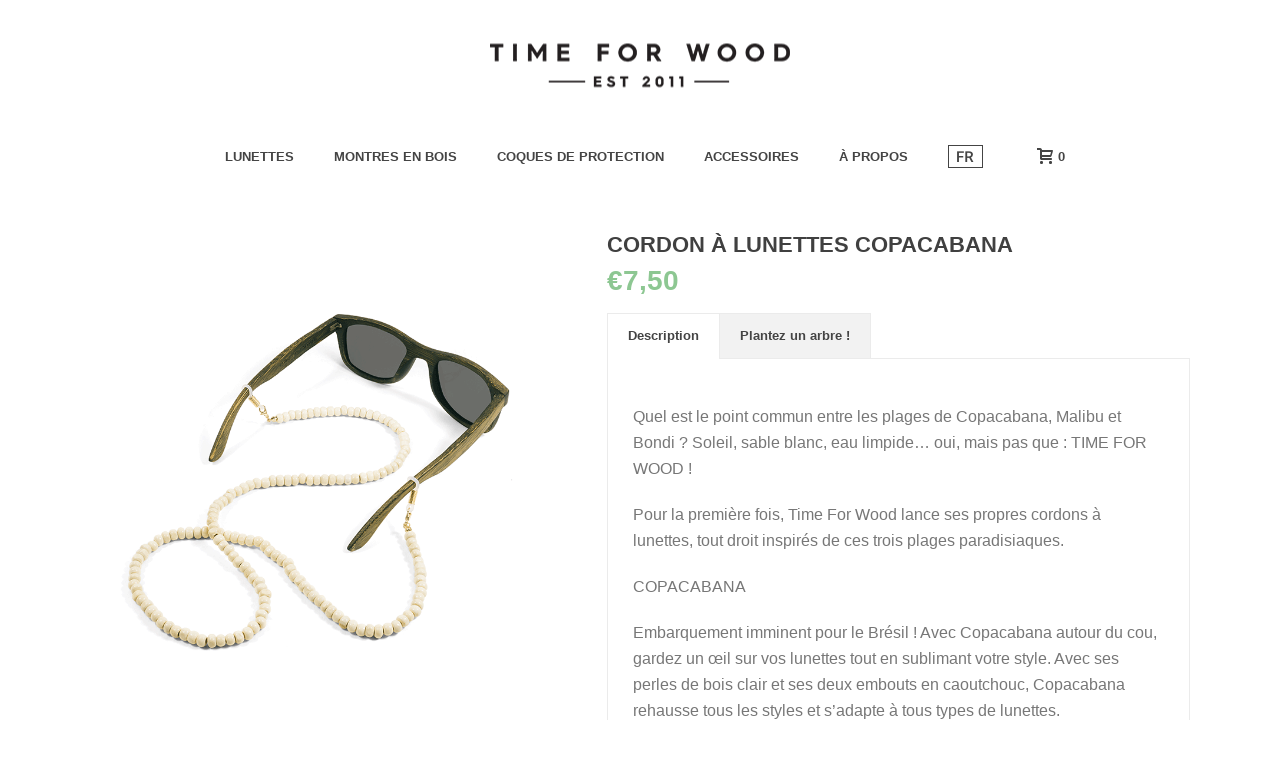

--- FILE ---
content_type: text/html; charset=UTF-8
request_url: https://timeforwood.fr/shop/cordon-a-lunettes-copacabana/
body_size: 27076
content:
<!DOCTYPE html>
<html lang="fr-FR" >
<head>
		<meta charset="UTF-8" /><meta name="viewport" content="width=device-width, initial-scale=1.0, minimum-scale=1.0, maximum-scale=1.0, user-scalable=0" /><meta http-equiv="X-UA-Compatible" content="IE=edge,chrome=1" /><meta name="format-detection" content="telephone=no"><script type="text/javascript">var ajaxurl = "https://timeforwood.fr/wp-admin/admin-ajax.php";</script><meta name='robots' content='index, follow, max-image-preview:large, max-snippet:-1, max-video-preview:-1' />

		<style id="critical-path-css" type="text/css">
			body,html{width:100%;height:100%;margin:0;padding:0}.page-preloader{top:0;left:0;z-index:999;position:fixed;height:100%;width:100%;text-align:center}.preloader-preview-area{animation-delay:-.2s;top:50%;-ms-transform:translateY(100%);transform:translateY(100%);margin-top:10px;max-height:calc(50% - 20px);opacity:1;width:100%;text-align:center;position:absolute}.preloader-logo{max-width:90%;top:50%;-ms-transform:translateY(-100%);transform:translateY(-100%);margin:-10px auto 0 auto;max-height:calc(50% - 20px);opacity:1;position:relative}.ball-pulse>div{width:15px;height:15px;border-radius:100%;margin:2px;animation-fill-mode:both;display:inline-block;animation:ball-pulse .75s infinite cubic-bezier(.2,.68,.18,1.08)}.ball-pulse>div:nth-child(1){animation-delay:-.36s}.ball-pulse>div:nth-child(2){animation-delay:-.24s}.ball-pulse>div:nth-child(3){animation-delay:-.12s}@keyframes ball-pulse{0%{transform:scale(1);opacity:1}45%{transform:scale(.1);opacity:.7}80%{transform:scale(1);opacity:1}}.ball-clip-rotate-pulse{position:relative;-ms-transform:translateY(-15px) translateX(-10px);transform:translateY(-15px) translateX(-10px);display:inline-block}.ball-clip-rotate-pulse>div{animation-fill-mode:both;position:absolute;top:0;left:0;border-radius:100%}.ball-clip-rotate-pulse>div:first-child{height:36px;width:36px;top:7px;left:-7px;animation:ball-clip-rotate-pulse-scale 1s 0s cubic-bezier(.09,.57,.49,.9) infinite}.ball-clip-rotate-pulse>div:last-child{position:absolute;width:50px;height:50px;left:-16px;top:-2px;background:0 0;border:2px solid;animation:ball-clip-rotate-pulse-rotate 1s 0s cubic-bezier(.09,.57,.49,.9) infinite;animation-duration:1s}@keyframes ball-clip-rotate-pulse-rotate{0%{transform:rotate(0) scale(1)}50%{transform:rotate(180deg) scale(.6)}100%{transform:rotate(360deg) scale(1)}}@keyframes ball-clip-rotate-pulse-scale{30%{transform:scale(.3)}100%{transform:scale(1)}}@keyframes square-spin{25%{transform:perspective(100px) rotateX(180deg) rotateY(0)}50%{transform:perspective(100px) rotateX(180deg) rotateY(180deg)}75%{transform:perspective(100px) rotateX(0) rotateY(180deg)}100%{transform:perspective(100px) rotateX(0) rotateY(0)}}.square-spin{display:inline-block}.square-spin>div{animation-fill-mode:both;width:50px;height:50px;animation:square-spin 3s 0s cubic-bezier(.09,.57,.49,.9) infinite}.cube-transition{position:relative;-ms-transform:translate(-25px,-25px);transform:translate(-25px,-25px);display:inline-block}.cube-transition>div{animation-fill-mode:both;width:15px;height:15px;position:absolute;top:-5px;left:-5px;animation:cube-transition 1.6s 0s infinite ease-in-out}.cube-transition>div:last-child{animation-delay:-.8s}@keyframes cube-transition{25%{transform:translateX(50px) scale(.5) rotate(-90deg)}50%{transform:translate(50px,50px) rotate(-180deg)}75%{transform:translateY(50px) scale(.5) rotate(-270deg)}100%{transform:rotate(-360deg)}}.ball-scale>div{border-radius:100%;margin:2px;animation-fill-mode:both;display:inline-block;height:60px;width:60px;animation:ball-scale 1s 0s ease-in-out infinite}@keyframes ball-scale{0%{transform:scale(0)}100%{transform:scale(1);opacity:0}}.line-scale>div{animation-fill-mode:both;display:inline-block;width:5px;height:50px;border-radius:2px;margin:2px}.line-scale>div:nth-child(1){animation:line-scale 1s -.5s infinite cubic-bezier(.2,.68,.18,1.08)}.line-scale>div:nth-child(2){animation:line-scale 1s -.4s infinite cubic-bezier(.2,.68,.18,1.08)}.line-scale>div:nth-child(3){animation:line-scale 1s -.3s infinite cubic-bezier(.2,.68,.18,1.08)}.line-scale>div:nth-child(4){animation:line-scale 1s -.2s infinite cubic-bezier(.2,.68,.18,1.08)}.line-scale>div:nth-child(5){animation:line-scale 1s -.1s infinite cubic-bezier(.2,.68,.18,1.08)}@keyframes line-scale{0%{transform:scaley(1)}50%{transform:scaley(.4)}100%{transform:scaley(1)}}.ball-scale-multiple{position:relative;-ms-transform:translateY(30px);transform:translateY(30px);display:inline-block}.ball-scale-multiple>div{border-radius:100%;animation-fill-mode:both;margin:2px;position:absolute;left:-30px;top:0;opacity:0;margin:0;width:50px;height:50px;animation:ball-scale-multiple 1s 0s linear infinite}.ball-scale-multiple>div:nth-child(2){animation-delay:-.2s}.ball-scale-multiple>div:nth-child(3){animation-delay:-.2s}@keyframes ball-scale-multiple{0%{transform:scale(0);opacity:0}5%{opacity:1}100%{transform:scale(1);opacity:0}}.ball-pulse-sync{display:inline-block}.ball-pulse-sync>div{width:15px;height:15px;border-radius:100%;margin:2px;animation-fill-mode:both;display:inline-block}.ball-pulse-sync>div:nth-child(1){animation:ball-pulse-sync .6s -.21s infinite ease-in-out}.ball-pulse-sync>div:nth-child(2){animation:ball-pulse-sync .6s -.14s infinite ease-in-out}.ball-pulse-sync>div:nth-child(3){animation:ball-pulse-sync .6s -70ms infinite ease-in-out}@keyframes ball-pulse-sync{33%{transform:translateY(10px)}66%{transform:translateY(-10px)}100%{transform:translateY(0)}}.transparent-circle{display:inline-block;border-top:.5em solid rgba(255,255,255,.2);border-right:.5em solid rgba(255,255,255,.2);border-bottom:.5em solid rgba(255,255,255,.2);border-left:.5em solid #fff;transform:translateZ(0);animation:transparent-circle 1.1s infinite linear;width:50px;height:50px;border-radius:50%}.transparent-circle:after{border-radius:50%;width:10em;height:10em}@keyframes transparent-circle{0%{transform:rotate(0)}100%{transform:rotate(360deg)}}.ball-spin-fade-loader{position:relative;top:-10px;left:-10px;display:inline-block}.ball-spin-fade-loader>div{width:15px;height:15px;border-radius:100%;margin:2px;animation-fill-mode:both;position:absolute;animation:ball-spin-fade-loader 1s infinite linear}.ball-spin-fade-loader>div:nth-child(1){top:25px;left:0;animation-delay:-.84s;-webkit-animation-delay:-.84s}.ball-spin-fade-loader>div:nth-child(2){top:17.05px;left:17.05px;animation-delay:-.72s;-webkit-animation-delay:-.72s}.ball-spin-fade-loader>div:nth-child(3){top:0;left:25px;animation-delay:-.6s;-webkit-animation-delay:-.6s}.ball-spin-fade-loader>div:nth-child(4){top:-17.05px;left:17.05px;animation-delay:-.48s;-webkit-animation-delay:-.48s}.ball-spin-fade-loader>div:nth-child(5){top:-25px;left:0;animation-delay:-.36s;-webkit-animation-delay:-.36s}.ball-spin-fade-loader>div:nth-child(6){top:-17.05px;left:-17.05px;animation-delay:-.24s;-webkit-animation-delay:-.24s}.ball-spin-fade-loader>div:nth-child(7){top:0;left:-25px;animation-delay:-.12s;-webkit-animation-delay:-.12s}.ball-spin-fade-loader>div:nth-child(8){top:17.05px;left:-17.05px;animation-delay:0s;-webkit-animation-delay:0s}@keyframes ball-spin-fade-loader{50%{opacity:.3;transform:scale(.4)}100%{opacity:1;transform:scale(1)}}		</style>

		
	<!-- This site is optimized with the Yoast SEO plugin v26.8 - https://yoast.com/product/yoast-seo-wordpress/ -->
	<title>Cordon à lunettes branchés - Copacabana | Time For wood</title>
	<meta name="description" content="Cordon à lunettes branchés en bois de chez Time For Wood. La nature est une source d&#039;inspiration pour créer des accessoires du quotidien. Envoi gratuit !" />
	<link rel="canonical" href="https://timeforwood.fr/shop/cordon-a-lunettes-copacabana/" />
	<meta property="og:locale" content="fr_FR" />
	<meta property="og:type" content="article" />
	<meta property="og:title" content="Cordon à lunettes branchés - Copacabana | Time For wood" />
	<meta property="og:description" content="Cordon à lunettes branchés en bois de chez Time For Wood. La nature est une source d&#039;inspiration pour créer des accessoires du quotidien. Envoi gratuit !" />
	<meta property="og:url" content="https://timeforwood.fr/shop/cordon-a-lunettes-copacabana/" />
	<meta property="og:site_name" content="Time For Wood" />
	<meta property="article:publisher" content="https://www.facebook.com/timeforwood/" />
	<meta property="article:modified_time" content="2025-09-10T12:05:15+00:00" />
	<meta property="og:image" content="https://timeforwood.fr/wp-content/uploads/2018/06/copacabana-gl.png" />
	<meta property="og:image:width" content="803" />
	<meta property="og:image:height" content="803" />
	<meta property="og:image:type" content="image/png" />
	<meta name="twitter:card" content="summary_large_image" />
	<script type="application/ld+json" class="yoast-schema-graph">{"@context":"https://schema.org","@graph":[{"@type":"WebPage","@id":"https://timeforwood.fr/shop/cordon-a-lunettes-copacabana/","url":"https://timeforwood.fr/shop/cordon-a-lunettes-copacabana/","name":"Cordon à lunettes branchés - Copacabana | Time For wood","isPartOf":{"@id":"https://timeforwood.fr/#website"},"primaryImageOfPage":{"@id":"https://timeforwood.fr/shop/cordon-a-lunettes-copacabana/#primaryimage"},"image":{"@id":"https://timeforwood.fr/shop/cordon-a-lunettes-copacabana/#primaryimage"},"thumbnailUrl":"https://timeforwood.fr/wp-content/uploads/2018/06/copacabana-gl.png","datePublished":"2018-06-13T14:39:24+00:00","dateModified":"2025-09-10T12:05:15+00:00","description":"Cordon à lunettes branchés en bois de chez Time For Wood. La nature est une source d'inspiration pour créer des accessoires du quotidien. Envoi gratuit !","breadcrumb":{"@id":"https://timeforwood.fr/shop/cordon-a-lunettes-copacabana/#breadcrumb"},"inLanguage":"fr-FR","potentialAction":[{"@type":"ReadAction","target":["https://timeforwood.fr/shop/cordon-a-lunettes-copacabana/"]}]},{"@type":"ImageObject","inLanguage":"fr-FR","@id":"https://timeforwood.fr/shop/cordon-a-lunettes-copacabana/#primaryimage","url":"https://timeforwood.fr/wp-content/uploads/2018/06/copacabana-gl.png","contentUrl":"https://timeforwood.fr/wp-content/uploads/2018/06/copacabana-gl.png","width":803,"height":803,"caption":"cordon à lunettes branchés en bois"},{"@type":"BreadcrumbList","@id":"https://timeforwood.fr/shop/cordon-a-lunettes-copacabana/#breadcrumb","itemListElement":[{"@type":"ListItem","position":1,"name":"Home","item":"https://timeforwood.fr/"},{"@type":"ListItem","position":2,"name":"Shop","item":"https://timeforwood.fr/webshop/"},{"@type":"ListItem","position":3,"name":"Cordon à lunettes Copacabana"}]},{"@type":"WebSite","@id":"https://timeforwood.fr/#website","url":"https://timeforwood.fr/","name":"Time For Wood","description":"Time for Wood | Lunettes de soleil et accessoires en bois","publisher":{"@id":"https://timeforwood.fr/#organization"},"potentialAction":[{"@type":"SearchAction","target":{"@type":"EntryPoint","urlTemplate":"https://timeforwood.fr/?s={search_term_string}"},"query-input":{"@type":"PropertyValueSpecification","valueRequired":true,"valueName":"search_term_string"}}],"inLanguage":"fr-FR"},{"@type":"Organization","@id":"https://timeforwood.fr/#organization","name":"Time For Wood","url":"https://timeforwood.fr/","logo":{"@type":"ImageObject","inLanguage":"fr-FR","@id":"https://timeforwood.fr/#/schema/logo/image/","url":"https://timeforwood.fr/wp-content/uploads/2016/06/Regular-Logo-webshop.png","contentUrl":"https://timeforwood.fr/wp-content/uploads/2016/06/Regular-Logo-webshop.png","width":300,"height":47,"caption":"Time For Wood"},"image":{"@id":"https://timeforwood.fr/#/schema/logo/image/"},"sameAs":["https://www.facebook.com/timeforwood/","https://www.instagram.com/time_for_wood/","https://www.linkedin.com/company/time-for-wood"]}]}</script>
	<!-- / Yoast SEO plugin. -->


<link rel='dns-prefetch' href='//netdna.bootstrapcdn.com' />
<link rel="alternate" type="application/rss+xml" title="Time For Wood &raquo; Flux" href="https://timeforwood.fr/feed/" />
<link rel="alternate" type="application/rss+xml" title="Time For Wood &raquo; Flux des commentaires" href="https://timeforwood.fr/comments/feed/" />

<link rel="shortcut icon" href="https://timeforwood.fr/wp-content/uploads/2016/06/Tree-favicon.jpg"  />
<script type="text/javascript">window.abb = {};php = {};window.PHP = {};PHP.ajax = "https://timeforwood.fr/wp-admin/admin-ajax.php";PHP.wp_p_id = "19875";var mk_header_parallax, mk_banner_parallax, mk_page_parallax, mk_footer_parallax, mk_body_parallax;var mk_images_dir = "https://timeforwood.fr/wp-content/themes/jupiter/assets/images",mk_theme_js_path = "https://timeforwood.fr/wp-content/themes/jupiter/assets/js",mk_theme_dir = "https://timeforwood.fr/wp-content/themes/jupiter",mk_captcha_placeholder = "Enter Captcha",mk_captcha_invalid_txt = "Invalid. Try again.",mk_captcha_correct_txt = "Captcha correct.",mk_responsive_nav_width = 1140,mk_vertical_header_back = "Back",mk_vertical_header_anim = "1",mk_check_rtl = true,mk_grid_width = 1140,mk_ajax_search_option = "disable",mk_preloader_bg_color = "#ffffff",mk_accent_color = "#8dc792",mk_go_to_top =  "true",mk_smooth_scroll =  "true",mk_show_background_video =  "true",mk_preloader_bar_color = "#8dc792",mk_preloader_logo = "";var mk_header_parallax = false,mk_banner_parallax = false,mk_footer_parallax = false,mk_body_parallax = false,mk_no_more_posts = "No More Posts",mk_typekit_id   = "",mk_google_fonts = ["Ubuntu:100italic,200italic,300italic,400italic,500italic,600italic,700italic,800italic,900italic,100,200,300,400,500,600,700,800,900"],mk_global_lazyload = true;</script><link rel="alternate" title="oEmbed (JSON)" type="application/json+oembed" href="https://timeforwood.fr/wp-json/oembed/1.0/embed?url=https%3A%2F%2Ftimeforwood.fr%2Fshop%2Fcordon-a-lunettes-copacabana%2F" />
<link rel="alternate" title="oEmbed (XML)" type="text/xml+oembed" href="https://timeforwood.fr/wp-json/oembed/1.0/embed?url=https%3A%2F%2Ftimeforwood.fr%2Fshop%2Fcordon-a-lunettes-copacabana%2F&#038;format=xml" />
<style id='wp-img-auto-sizes-contain-inline-css' type='text/css'>
img:is([sizes=auto i],[sizes^="auto," i]){contain-intrinsic-size:3000px 1500px}
/*# sourceURL=wp-img-auto-sizes-contain-inline-css */
</style>
<style id='wp-block-library-inline-css' type='text/css'>
:root{--wp-block-synced-color:#7a00df;--wp-block-synced-color--rgb:122,0,223;--wp-bound-block-color:var(--wp-block-synced-color);--wp-editor-canvas-background:#ddd;--wp-admin-theme-color:#007cba;--wp-admin-theme-color--rgb:0,124,186;--wp-admin-theme-color-darker-10:#006ba1;--wp-admin-theme-color-darker-10--rgb:0,107,160.5;--wp-admin-theme-color-darker-20:#005a87;--wp-admin-theme-color-darker-20--rgb:0,90,135;--wp-admin-border-width-focus:2px}@media (min-resolution:192dpi){:root{--wp-admin-border-width-focus:1.5px}}.wp-element-button{cursor:pointer}:root .has-very-light-gray-background-color{background-color:#eee}:root .has-very-dark-gray-background-color{background-color:#313131}:root .has-very-light-gray-color{color:#eee}:root .has-very-dark-gray-color{color:#313131}:root .has-vivid-green-cyan-to-vivid-cyan-blue-gradient-background{background:linear-gradient(135deg,#00d084,#0693e3)}:root .has-purple-crush-gradient-background{background:linear-gradient(135deg,#34e2e4,#4721fb 50%,#ab1dfe)}:root .has-hazy-dawn-gradient-background{background:linear-gradient(135deg,#faaca8,#dad0ec)}:root .has-subdued-olive-gradient-background{background:linear-gradient(135deg,#fafae1,#67a671)}:root .has-atomic-cream-gradient-background{background:linear-gradient(135deg,#fdd79a,#004a59)}:root .has-nightshade-gradient-background{background:linear-gradient(135deg,#330968,#31cdcf)}:root .has-midnight-gradient-background{background:linear-gradient(135deg,#020381,#2874fc)}:root{--wp--preset--font-size--normal:16px;--wp--preset--font-size--huge:42px}.has-regular-font-size{font-size:1em}.has-larger-font-size{font-size:2.625em}.has-normal-font-size{font-size:var(--wp--preset--font-size--normal)}.has-huge-font-size{font-size:var(--wp--preset--font-size--huge)}.has-text-align-center{text-align:center}.has-text-align-left{text-align:left}.has-text-align-right{text-align:right}.has-fit-text{white-space:nowrap!important}#end-resizable-editor-section{display:none}.aligncenter{clear:both}.items-justified-left{justify-content:flex-start}.items-justified-center{justify-content:center}.items-justified-right{justify-content:flex-end}.items-justified-space-between{justify-content:space-between}.screen-reader-text{border:0;clip-path:inset(50%);height:1px;margin:-1px;overflow:hidden;padding:0;position:absolute;width:1px;word-wrap:normal!important}.screen-reader-text:focus{background-color:#ddd;clip-path:none;color:#444;display:block;font-size:1em;height:auto;left:5px;line-height:normal;padding:15px 23px 14px;text-decoration:none;top:5px;width:auto;z-index:100000}html :where(.has-border-color){border-style:solid}html :where([style*=border-top-color]){border-top-style:solid}html :where([style*=border-right-color]){border-right-style:solid}html :where([style*=border-bottom-color]){border-bottom-style:solid}html :where([style*=border-left-color]){border-left-style:solid}html :where([style*=border-width]){border-style:solid}html :where([style*=border-top-width]){border-top-style:solid}html :where([style*=border-right-width]){border-right-style:solid}html :where([style*=border-bottom-width]){border-bottom-style:solid}html :where([style*=border-left-width]){border-left-style:solid}html :where(img[class*=wp-image-]){height:auto;max-width:100%}:where(figure){margin:0 0 1em}html :where(.is-position-sticky){--wp-admin--admin-bar--position-offset:var(--wp-admin--admin-bar--height,0px)}@media screen and (max-width:600px){html :where(.is-position-sticky){--wp-admin--admin-bar--position-offset:0px}}

/*# sourceURL=wp-block-library-inline-css */
</style><link rel='stylesheet' id='wc-blocks-style-css' href='https://timeforwood.fr/wp-content/plugins/woocommerce/assets/client/blocks/wc-blocks.css' type='text/css' media='all' />
<style id='global-styles-inline-css' type='text/css'>
:root{--wp--preset--aspect-ratio--square: 1;--wp--preset--aspect-ratio--4-3: 4/3;--wp--preset--aspect-ratio--3-4: 3/4;--wp--preset--aspect-ratio--3-2: 3/2;--wp--preset--aspect-ratio--2-3: 2/3;--wp--preset--aspect-ratio--16-9: 16/9;--wp--preset--aspect-ratio--9-16: 9/16;--wp--preset--color--black: #000000;--wp--preset--color--cyan-bluish-gray: #abb8c3;--wp--preset--color--white: #ffffff;--wp--preset--color--pale-pink: #f78da7;--wp--preset--color--vivid-red: #cf2e2e;--wp--preset--color--luminous-vivid-orange: #ff6900;--wp--preset--color--luminous-vivid-amber: #fcb900;--wp--preset--color--light-green-cyan: #7bdcb5;--wp--preset--color--vivid-green-cyan: #00d084;--wp--preset--color--pale-cyan-blue: #8ed1fc;--wp--preset--color--vivid-cyan-blue: #0693e3;--wp--preset--color--vivid-purple: #9b51e0;--wp--preset--gradient--vivid-cyan-blue-to-vivid-purple: linear-gradient(135deg,rgb(6,147,227) 0%,rgb(155,81,224) 100%);--wp--preset--gradient--light-green-cyan-to-vivid-green-cyan: linear-gradient(135deg,rgb(122,220,180) 0%,rgb(0,208,130) 100%);--wp--preset--gradient--luminous-vivid-amber-to-luminous-vivid-orange: linear-gradient(135deg,rgb(252,185,0) 0%,rgb(255,105,0) 100%);--wp--preset--gradient--luminous-vivid-orange-to-vivid-red: linear-gradient(135deg,rgb(255,105,0) 0%,rgb(207,46,46) 100%);--wp--preset--gradient--very-light-gray-to-cyan-bluish-gray: linear-gradient(135deg,rgb(238,238,238) 0%,rgb(169,184,195) 100%);--wp--preset--gradient--cool-to-warm-spectrum: linear-gradient(135deg,rgb(74,234,220) 0%,rgb(151,120,209) 20%,rgb(207,42,186) 40%,rgb(238,44,130) 60%,rgb(251,105,98) 80%,rgb(254,248,76) 100%);--wp--preset--gradient--blush-light-purple: linear-gradient(135deg,rgb(255,206,236) 0%,rgb(152,150,240) 100%);--wp--preset--gradient--blush-bordeaux: linear-gradient(135deg,rgb(254,205,165) 0%,rgb(254,45,45) 50%,rgb(107,0,62) 100%);--wp--preset--gradient--luminous-dusk: linear-gradient(135deg,rgb(255,203,112) 0%,rgb(199,81,192) 50%,rgb(65,88,208) 100%);--wp--preset--gradient--pale-ocean: linear-gradient(135deg,rgb(255,245,203) 0%,rgb(182,227,212) 50%,rgb(51,167,181) 100%);--wp--preset--gradient--electric-grass: linear-gradient(135deg,rgb(202,248,128) 0%,rgb(113,206,126) 100%);--wp--preset--gradient--midnight: linear-gradient(135deg,rgb(2,3,129) 0%,rgb(40,116,252) 100%);--wp--preset--font-size--small: 13px;--wp--preset--font-size--medium: 20px;--wp--preset--font-size--large: 36px;--wp--preset--font-size--x-large: 42px;--wp--preset--spacing--20: 0.44rem;--wp--preset--spacing--30: 0.67rem;--wp--preset--spacing--40: 1rem;--wp--preset--spacing--50: 1.5rem;--wp--preset--spacing--60: 2.25rem;--wp--preset--spacing--70: 3.38rem;--wp--preset--spacing--80: 5.06rem;--wp--preset--shadow--natural: 6px 6px 9px rgba(0, 0, 0, 0.2);--wp--preset--shadow--deep: 12px 12px 50px rgba(0, 0, 0, 0.4);--wp--preset--shadow--sharp: 6px 6px 0px rgba(0, 0, 0, 0.2);--wp--preset--shadow--outlined: 6px 6px 0px -3px rgb(255, 255, 255), 6px 6px rgb(0, 0, 0);--wp--preset--shadow--crisp: 6px 6px 0px rgb(0, 0, 0);}:where(.is-layout-flex){gap: 0.5em;}:where(.is-layout-grid){gap: 0.5em;}body .is-layout-flex{display: flex;}.is-layout-flex{flex-wrap: wrap;align-items: center;}.is-layout-flex > :is(*, div){margin: 0;}body .is-layout-grid{display: grid;}.is-layout-grid > :is(*, div){margin: 0;}:where(.wp-block-columns.is-layout-flex){gap: 2em;}:where(.wp-block-columns.is-layout-grid){gap: 2em;}:where(.wp-block-post-template.is-layout-flex){gap: 1.25em;}:where(.wp-block-post-template.is-layout-grid){gap: 1.25em;}.has-black-color{color: var(--wp--preset--color--black) !important;}.has-cyan-bluish-gray-color{color: var(--wp--preset--color--cyan-bluish-gray) !important;}.has-white-color{color: var(--wp--preset--color--white) !important;}.has-pale-pink-color{color: var(--wp--preset--color--pale-pink) !important;}.has-vivid-red-color{color: var(--wp--preset--color--vivid-red) !important;}.has-luminous-vivid-orange-color{color: var(--wp--preset--color--luminous-vivid-orange) !important;}.has-luminous-vivid-amber-color{color: var(--wp--preset--color--luminous-vivid-amber) !important;}.has-light-green-cyan-color{color: var(--wp--preset--color--light-green-cyan) !important;}.has-vivid-green-cyan-color{color: var(--wp--preset--color--vivid-green-cyan) !important;}.has-pale-cyan-blue-color{color: var(--wp--preset--color--pale-cyan-blue) !important;}.has-vivid-cyan-blue-color{color: var(--wp--preset--color--vivid-cyan-blue) !important;}.has-vivid-purple-color{color: var(--wp--preset--color--vivid-purple) !important;}.has-black-background-color{background-color: var(--wp--preset--color--black) !important;}.has-cyan-bluish-gray-background-color{background-color: var(--wp--preset--color--cyan-bluish-gray) !important;}.has-white-background-color{background-color: var(--wp--preset--color--white) !important;}.has-pale-pink-background-color{background-color: var(--wp--preset--color--pale-pink) !important;}.has-vivid-red-background-color{background-color: var(--wp--preset--color--vivid-red) !important;}.has-luminous-vivid-orange-background-color{background-color: var(--wp--preset--color--luminous-vivid-orange) !important;}.has-luminous-vivid-amber-background-color{background-color: var(--wp--preset--color--luminous-vivid-amber) !important;}.has-light-green-cyan-background-color{background-color: var(--wp--preset--color--light-green-cyan) !important;}.has-vivid-green-cyan-background-color{background-color: var(--wp--preset--color--vivid-green-cyan) !important;}.has-pale-cyan-blue-background-color{background-color: var(--wp--preset--color--pale-cyan-blue) !important;}.has-vivid-cyan-blue-background-color{background-color: var(--wp--preset--color--vivid-cyan-blue) !important;}.has-vivid-purple-background-color{background-color: var(--wp--preset--color--vivid-purple) !important;}.has-black-border-color{border-color: var(--wp--preset--color--black) !important;}.has-cyan-bluish-gray-border-color{border-color: var(--wp--preset--color--cyan-bluish-gray) !important;}.has-white-border-color{border-color: var(--wp--preset--color--white) !important;}.has-pale-pink-border-color{border-color: var(--wp--preset--color--pale-pink) !important;}.has-vivid-red-border-color{border-color: var(--wp--preset--color--vivid-red) !important;}.has-luminous-vivid-orange-border-color{border-color: var(--wp--preset--color--luminous-vivid-orange) !important;}.has-luminous-vivid-amber-border-color{border-color: var(--wp--preset--color--luminous-vivid-amber) !important;}.has-light-green-cyan-border-color{border-color: var(--wp--preset--color--light-green-cyan) !important;}.has-vivid-green-cyan-border-color{border-color: var(--wp--preset--color--vivid-green-cyan) !important;}.has-pale-cyan-blue-border-color{border-color: var(--wp--preset--color--pale-cyan-blue) !important;}.has-vivid-cyan-blue-border-color{border-color: var(--wp--preset--color--vivid-cyan-blue) !important;}.has-vivid-purple-border-color{border-color: var(--wp--preset--color--vivid-purple) !important;}.has-vivid-cyan-blue-to-vivid-purple-gradient-background{background: var(--wp--preset--gradient--vivid-cyan-blue-to-vivid-purple) !important;}.has-light-green-cyan-to-vivid-green-cyan-gradient-background{background: var(--wp--preset--gradient--light-green-cyan-to-vivid-green-cyan) !important;}.has-luminous-vivid-amber-to-luminous-vivid-orange-gradient-background{background: var(--wp--preset--gradient--luminous-vivid-amber-to-luminous-vivid-orange) !important;}.has-luminous-vivid-orange-to-vivid-red-gradient-background{background: var(--wp--preset--gradient--luminous-vivid-orange-to-vivid-red) !important;}.has-very-light-gray-to-cyan-bluish-gray-gradient-background{background: var(--wp--preset--gradient--very-light-gray-to-cyan-bluish-gray) !important;}.has-cool-to-warm-spectrum-gradient-background{background: var(--wp--preset--gradient--cool-to-warm-spectrum) !important;}.has-blush-light-purple-gradient-background{background: var(--wp--preset--gradient--blush-light-purple) !important;}.has-blush-bordeaux-gradient-background{background: var(--wp--preset--gradient--blush-bordeaux) !important;}.has-luminous-dusk-gradient-background{background: var(--wp--preset--gradient--luminous-dusk) !important;}.has-pale-ocean-gradient-background{background: var(--wp--preset--gradient--pale-ocean) !important;}.has-electric-grass-gradient-background{background: var(--wp--preset--gradient--electric-grass) !important;}.has-midnight-gradient-background{background: var(--wp--preset--gradient--midnight) !important;}.has-small-font-size{font-size: var(--wp--preset--font-size--small) !important;}.has-medium-font-size{font-size: var(--wp--preset--font-size--medium) !important;}.has-large-font-size{font-size: var(--wp--preset--font-size--large) !important;}.has-x-large-font-size{font-size: var(--wp--preset--font-size--x-large) !important;}
/*# sourceURL=global-styles-inline-css */
</style>

<style id='classic-theme-styles-inline-css' type='text/css'>
/*! This file is auto-generated */
.wp-block-button__link{color:#fff;background-color:#32373c;border-radius:9999px;box-shadow:none;text-decoration:none;padding:calc(.667em + 2px) calc(1.333em + 2px);font-size:1.125em}.wp-block-file__button{background:#32373c;color:#fff;text-decoration:none}
/*# sourceURL=/wp-includes/css/classic-themes.min.css */
</style>
<link rel='stylesheet' id='photoswipe-css' href='https://timeforwood.fr/wp-content/plugins/woocommerce/assets/css/photoswipe/photoswipe.min.css' type='text/css' media='all' />
<link rel='stylesheet' id='photoswipe-default-skin-css' href='https://timeforwood.fr/wp-content/plugins/woocommerce/assets/css/photoswipe/default-skin/default-skin.min.css' type='text/css' media='all' />
<link rel='stylesheet' id='woocommerce-override-css' href='https://timeforwood.fr/wp-content/themes/jupiter/assets/stylesheet/plugins/woocommerce.css' type='text/css' media='all' />
<style id='woocommerce-inline-inline-css' type='text/css'>
.woocommerce form .form-row .required { visibility: visible; }
/*# sourceURL=woocommerce-inline-inline-css */
</style>
<link rel='stylesheet' id='mc4wp-form-basic-css' href='https://timeforwood.fr/wp-content/plugins/mailchimp-for-wp/assets/css/form-basic.css' type='text/css' media='all' />
<link rel='stylesheet' id='chld_thm_custom-css' href='https://timeforwood.fr/wp-content/themes/tfw-fr/custom.css' type='text/css' media='all' />
<link rel='stylesheet' id='woo_chld_thm_custom-css' href='https://timeforwood.fr/wp-content/themes/tfw-fr/woo-custom.css' type='text/css' media='all' />
<link rel='stylesheet' id='core-styles-css' href='https://timeforwood.fr/wp-content/themes/jupiter/assets/stylesheet/core-styles.6.12.3.css' type='text/css' media='all' />
<style id='core-styles-inline-css' type='text/css'>

			#wpadminbar {
				-webkit-backface-visibility: hidden;
				backface-visibility: hidden;
				-webkit-perspective: 1000;
				-ms-perspective: 1000;
				perspective: 1000;
				-webkit-transform: translateZ(0px);
				-ms-transform: translateZ(0px);
				transform: translateZ(0px);
			}
			@media screen and (max-width: 600px) {
				#wpadminbar {
					position: fixed !important;
				}
			}
		
/*# sourceURL=core-styles-inline-css */
</style>
<link rel='stylesheet' id='components-full-css' href='https://timeforwood.fr/wp-content/themes/jupiter/assets/stylesheet/components-full.6.12.3.css' type='text/css' media='all' />
<style id='components-full-inline-css' type='text/css'>

body
{
    transform:unset;background-color:#fff;
}

.hb-custom-header #mk-page-introduce,
.mk-header
{
    transform:unset;background-size: cover;-webkit-background-size: cover;-moz-background-size: cover;
}

.hb-custom-header > div,
.mk-header-bg
{
    transform:unset;background-color:#fff;
}

.mk-classic-nav-bg
{
    transform:unset;background-color:#fff;
}

.master-holder-bg
{
    transform:unset;background-color:#fff;
}

#mk-footer
{
    transform:unset;background-color:#ffffff;
}

#mk-boxed-layout
{
  -webkit-box-shadow: 0 0 0px rgba(0, 0, 0, 0);
  -moz-box-shadow: 0 0 0px rgba(0, 0, 0, 0);
  box-shadow: 0 0 0px rgba(0, 0, 0, 0);
}

.mk-news-tab .mk-tabs-tabs .is-active a,
.mk-fancy-title.pattern-style span,
.mk-fancy-title.pattern-style.color-gradient span:after,
.page-bg-color
{
    background-color: #fff;
}

.page-title
{
    font-size: 20px;
    color: #4d4d4d;
    text-transform: uppercase;
    font-weight: inherit;
    letter-spacing: 2px;
}

.page-subtitle
{
    font-size: 14px;
    line-height: 100%;
    color: #a3a3a3;
    font-size: 14px;
    text-transform: none;
}



    .mk-header
    {
        border-bottom:1px solid #ededed;
    }

    
	.header-style-1 .mk-header-padding-wrapper,
	.header-style-2 .mk-header-padding-wrapper,
	.header-style-3 .mk-header-padding-wrapper {
		padding-top:181px;
	}

	.mk-process-steps[max-width~="950px"] ul::before {
	  display: none !important;
	}
	.mk-process-steps[max-width~="950px"] li {
	  margin-bottom: 30px !important;
	  width: 100% !important;
	  text-align: center;
	}
	.mk-event-countdown-ul[max-width~="750px"] li {
	  width: 90%;
	  display: block;
	  margin: 0 auto 15px;
	}

    body { font-family: Arial, Helvetica, sans-serif } body, h1, h2, h3, h4, h5, h6 { font-family: Ubuntu } 

            @font-face {
                font-family: 'star';
                src: url('https://timeforwood.fr/wp-content/themes/jupiter/assets/stylesheet/fonts/star/font.eot');
                src: url('https://timeforwood.fr/wp-content/themes/jupiter/assets/stylesheet/fonts/star/font.eot?#iefix') format('embedded-opentype'),
                url('https://timeforwood.fr/wp-content/themes/jupiter/assets/stylesheet/fonts/star/font.woff') format('woff'),
                url('https://timeforwood.fr/wp-content/themes/jupiter/assets/stylesheet/fonts/star/font.ttf') format('truetype'),
                url('https://timeforwood.fr/wp-content/themes/jupiter/assets/stylesheet/fonts/star/font.svg#star') format('svg');
                font-weight: normal;
                font-style: normal;
            }
            @font-face {
                font-family: 'WooCommerce';
                src: url('https://timeforwood.fr/wp-content/themes/jupiter/assets/stylesheet/fonts/woocommerce/font.eot');
                src: url('https://timeforwood.fr/wp-content/themes/jupiter/assets/stylesheet/fonts/woocommerce/font.eot?#iefix') format('embedded-opentype'),
                url('https://timeforwood.fr/wp-content/themes/jupiter/assets/stylesheet/fonts/woocommerce/font.woff') format('woff'),
                url('https://timeforwood.fr/wp-content/themes/jupiter/assets/stylesheet/fonts/woocommerce/font.ttf') format('truetype'),
                url('https://timeforwood.fr/wp-content/themes/jupiter/assets/stylesheet/fonts/woocommerce/font.svg#WooCommerce') format('svg');
                font-weight: normal;
                font-style: normal;
            }
/*# sourceURL=components-full-inline-css */
</style>
<link rel='stylesheet' id='mkhb-render-css' href='https://timeforwood.fr/wp-content/themes/jupiter/header-builder/includes/assets/css/mkhb-render.css' type='text/css' media='all' />
<link rel='stylesheet' id='mkhb-row-css' href='https://timeforwood.fr/wp-content/themes/jupiter/header-builder/includes/assets/css/mkhb-row.css' type='text/css' media='all' />
<link rel='stylesheet' id='mkhb-column-css' href='https://timeforwood.fr/wp-content/themes/jupiter/header-builder/includes/assets/css/mkhb-column.css' type='text/css' media='all' />
<link rel='stylesheet' id='fontawesome-css' href='//netdna.bootstrapcdn.com/font-awesome/3.2.1/css/font-awesome.min.css' type='text/css' media='all' />
<link rel='stylesheet' id='theme-options-css' href='https://timeforwood.fr/wp-content/uploads/mk_assets/theme-options-production-1766501944.css' type='text/css' media='all' />
<link rel='stylesheet' id='jupiter-donut-shortcodes-css' href='https://timeforwood.fr/wp-content/plugins/jupiter-donut/assets/css/shortcodes-styles.min.css' type='text/css' media='all' />
<link rel='stylesheet' id='mk-style-css' href='https://timeforwood.fr/wp-content/themes/tfw-fr/style.css' type='text/css' media='all' />
<link rel='stylesheet' id='chld_thm_cfg_plugins-css' href='https://timeforwood.fr/wp-content/themes/tfw-fr/ctc-plugins.css' type='text/css' media='all' />
		<style>
			/* Accessible for screen readers but hidden from view */
			.fa-hidden { position:absolute; left:-10000px; top:auto; width:1px; height:1px; overflow:hidden; }
			.rtl .fa-hidden { left:10000px; }
			.fa-showtext { margin-right: 5px; }
		</style>
		<script type="text/javascript" data-noptimize='' data-no-minify='' src="https://timeforwood.fr/wp-content/themes/jupiter/assets/js/plugins/wp-enqueue/webfontloader.js" id="mk-webfontloader-js"></script>
<script type="text/javascript" id="mk-webfontloader-js-after">
/* <![CDATA[ */
WebFontConfig = {
	timeout: 2000
}

if ( mk_typekit_id.length > 0 ) {
	WebFontConfig.typekit = {
		id: mk_typekit_id
	}
}

if ( mk_google_fonts.length > 0 ) {
	WebFontConfig.google = {
		families:  mk_google_fonts
	}
}

if ( (mk_google_fonts.length > 0 || mk_typekit_id.length > 0) && navigator.userAgent.indexOf("Speed Insights") == -1) {
	WebFont.load( WebFontConfig );
}
		
//# sourceURL=mk-webfontloader-js-after
/* ]]> */
</script>
<script type="text/javascript" src="https://timeforwood.fr/wp-includes/js/jquery/jquery.min.js" id="jquery-core-js"></script>
<script type="text/javascript" src="https://timeforwood.fr/wp-includes/js/jquery/jquery-migrate.min.js" id="jquery-migrate-js"></script>
<script type="text/javascript" src="https://timeforwood.fr/wp-content/plugins/woocommerce/assets/js/jquery-blockui/jquery.blockUI.min.js" id="wc-jquery-blockui-js" data-wp-strategy="defer"></script>
<script type="text/javascript" id="wc-add-to-cart-js-extra">
/* <![CDATA[ */
var wc_add_to_cart_params = {"ajax_url":"/wp-admin/admin-ajax.php","wc_ajax_url":"/?wc-ajax=%%endpoint%%","i18n_view_cart":"Voir le panier","cart_url":"https://timeforwood.fr/panier/","is_cart":"","cart_redirect_after_add":"yes"};
//# sourceURL=wc-add-to-cart-js-extra
/* ]]> */
</script>
<script type="text/javascript" src="https://timeforwood.fr/wp-content/plugins/woocommerce/assets/js/frontend/add-to-cart.min.js" id="wc-add-to-cart-js" data-wp-strategy="defer"></script>
<script type="text/javascript" src="https://timeforwood.fr/wp-content/plugins/woocommerce/assets/js/zoom/jquery.zoom.min.js" id="wc-zoom-js" defer="defer" data-wp-strategy="defer"></script>
<script type="text/javascript" src="https://timeforwood.fr/wp-content/plugins/woocommerce/assets/js/flexslider/jquery.flexslider.min.js" id="wc-flexslider-js" defer="defer" data-wp-strategy="defer"></script>
<script type="text/javascript" src="https://timeforwood.fr/wp-content/plugins/woocommerce/assets/js/photoswipe/photoswipe.min.js" id="wc-photoswipe-js" defer="defer" data-wp-strategy="defer"></script>
<script type="text/javascript" src="https://timeforwood.fr/wp-content/plugins/woocommerce/assets/js/photoswipe/photoswipe-ui-default.min.js" id="wc-photoswipe-ui-default-js" defer="defer" data-wp-strategy="defer"></script>
<script type="text/javascript" id="wc-single-product-js-extra">
/* <![CDATA[ */
var wc_single_product_params = {"i18n_required_rating_text":"Veuillez s\u00e9lectionner une note","i18n_rating_options":["1\u00a0\u00e9toile sur 5","2\u00a0\u00e9toiles sur 5","3\u00a0\u00e9toiles sur 5","4\u00a0\u00e9toiles sur 5","5\u00a0\u00e9toiles sur 5"],"i18n_product_gallery_trigger_text":"Voir la galerie d\u2019images en plein \u00e9cran","review_rating_required":"no","flexslider":{"rtl":false,"animation":"slide","smoothHeight":true,"directionNav":false,"controlNav":"thumbnails","slideshow":false,"animationSpeed":500,"animationLoop":false,"allowOneSlide":false},"zoom_enabled":"1","zoom_options":[],"photoswipe_enabled":"1","photoswipe_options":{"shareEl":false,"closeOnScroll":false,"history":false,"hideAnimationDuration":0,"showAnimationDuration":0},"flexslider_enabled":"1"};
//# sourceURL=wc-single-product-js-extra
/* ]]> */
</script>
<script type="text/javascript" src="https://timeforwood.fr/wp-content/plugins/woocommerce/assets/js/frontend/single-product.min.js" id="wc-single-product-js" defer="defer" data-wp-strategy="defer"></script>
<script type="text/javascript" src="https://timeforwood.fr/wp-content/plugins/woocommerce/assets/js/js-cookie/js.cookie.min.js" id="wc-js-cookie-js" defer="defer" data-wp-strategy="defer"></script>
<script type="text/javascript" id="woocommerce-js-extra">
/* <![CDATA[ */
var woocommerce_params = {"ajax_url":"/wp-admin/admin-ajax.php","wc_ajax_url":"/?wc-ajax=%%endpoint%%","i18n_password_show":"Afficher le mot de passe","i18n_password_hide":"Masquer le mot de passe"};
//# sourceURL=woocommerce-js-extra
/* ]]> */
</script>
<script type="text/javascript" src="https://timeforwood.fr/wp-content/plugins/woocommerce/assets/js/frontend/woocommerce.min.js" id="woocommerce-js" defer="defer" data-wp-strategy="defer"></script>
<script type="text/javascript" src="https://timeforwood.fr/wp-content/plugins/js_composer_theme/assets/js/vendors/woocommerce-add-to-cart.js" id="vc_woocommerce-add-to-cart-js-js"></script>
<script type="text/javascript" src="https://timeforwood.fr/wp-content/themes/jupiter/framework/includes/woocommerce-quantity-increment/assets/js/wc-quantity-increment.min.js" id="wcqi-js-js"></script>
<script type="text/javascript" src="https://timeforwood.fr/wp-content/themes/jupiter/framework/includes/woocommerce-quantity-increment/assets/js/lib/number-polyfill.min.js" id="wcqi-number-polyfill-js"></script>
<script></script>		<script>
			window.wc_ga_pro = {};

			window.wc_ga_pro.ajax_url = 'https://timeforwood.fr/wp-admin/admin-ajax.php';

			window.wc_ga_pro.available_gateways = {"maestro":"Maestro","mastercard":"Mastercard","visa":"Visa","paypal":"PayPal","belfius":"Belfius Pay Button","mistercash":"Bancontact\/Mistercash","vpay":"V PAY"};

			// interpolate json by replacing placeholders with variables (only used by UA tracking)
			window.wc_ga_pro.interpolate_json = function( object, variables ) {

				if ( ! variables ) {
					return object;
				}

				let j = JSON.stringify( object );

				for ( let k in variables ) {
					j = j.split( '{$' + k + '}' ).join( variables[ k ] );
				}

				return JSON.parse( j );
			};

			// return the title for a payment gateway
			window.wc_ga_pro.get_payment_method_title = function( payment_method ) {
				return window.wc_ga_pro.available_gateways[ payment_method ] || payment_method;
			};

			// check if an email is valid
			window.wc_ga_pro.is_valid_email = function( email ) {
				return /[^\s@]+@[^\s@]+\.[^\s@]+/.test( email );
			};
		</script>
				<!-- Start WooCommerce Google Analytics Pro -->
				<script>
			(function(i,s,o,g,r,a,m){i['GoogleAnalyticsObject']=r;i[r]=i[r]||function(){
				(i[r].q=i[r].q||[]).push(arguments)},i[r].l=1*new Date();a=s.createElement(o),
				m=s.getElementsByTagName(o)[0];a.async=1;a.src=g;m.parentNode.insertBefore(a,m)
			})(window,document,'script','https://www.google-analytics.com/analytics.js','ga');
						ga( 'create', 'UA-44339421-3', {"cookieDomain":"auto"} );
			ga( 'set', 'forceSSL', true );
									ga( 'set', 'anonymizeIp', true );
									ga( 'require', 'displayfeatures' );
									ga( 'require', 'linkid' );
									ga( 'require', 'ec' );

			
			(function() {

				// trigger an event the old-fashioned way to avoid a jQuery dependency and still support IE
				const event = document.createEvent('Event');

				event.initEvent( 'wc_google_analytics_pro_loaded', true, true );

				document.dispatchEvent( event );
			})();
		</script>
				<!-- end WooCommerce Google Analytics Pro -->
		<link rel="https://api.w.org/" href="https://timeforwood.fr/wp-json/" /><link rel="alternate" title="JSON" type="application/json" href="https://timeforwood.fr/wp-json/wp/v2/product/19875" /><!-- Google Tag Manager -->
<script>(function(w,d,s,l,i){w[l]=w[l]||[];w[l].push({'gtm.start':
new Date().getTime(),event:'gtm.js'});var f=d.getElementsByTagName(s)[0],
j=d.createElement(s),dl=l!='dataLayer'?'&l='+l:'';j.async=true;j.src=
'https://www.googletagmanager.com/gtm.js?id='+i+dl;f.parentNode.insertBefore(j,f);
})(window,document,'script','dataLayer','GTM-WRZ4MTZ');</script>
<!-- End Google Tag Manager -->
		<meta itemprop="author" content="Time For Wood" /><meta itemprop="datePublished" content="13/06/2018" /><meta itemprop="dateModified" content="10/09/2025" /><meta itemprop="publisher" content="Time For Wood" /><script> var isTest = false; </script>	<noscript><style>.woocommerce-product-gallery{ opacity: 1 !important; }</style></noscript>
	<style type="text/css">.recentcomments a{display:inline !important;padding:0 !important;margin:0 !important;}</style><link rel="preconnect" href="//code.tidio.co"><meta name="generator" content="Powered by WPBakery Page Builder - drag and drop page builder for WordPress."/>
<link rel="canonical" href="https://timeforwood.fr/shop/cordon-a-lunettes-copacabana/" />
<meta name="description" content="Cordon à lunettes branchés en bois de chez Time For Wood. La nature est une source d&#039;inspiration pour créer des accessoires du quotidien. Envoi gratuit !" /><meta name="title" content="Cordon à lunettes branchés - Copacabana | Time For wood" />		<style type="text/css" id="wp-custom-css">
			/*PROMOTION BOX SHOW-HIDE*/
.promotion-box{
	display:none;
}
/*END PROMOTION BOX SHOW-HIDE*/


/* SHIPPING DESTINATION CART */
.woocommerce-shipping-destination{
	display:none !important;
}

/* SINGLE PRODUCTS ELEMENTS */
.mk-product-loop.compact-layout .mk-product-holder {
	border:0px !important;
}

.mk-product-loop.compact-layout .product-title, .price{
	text-align:center;
	padding:0;
}

/* GENERIC BASIC STYLE */


body,h1,h2,h3,h4,h5,h6{
	font-family:'Roboto' , sans-serif !important;
	line-height:1.2em;
}
p{
	font-family: 'Lato', sans-serif !important;
	font-weight:400 !important;
}


/*---------- END OF GENERIC BASIC STYLE ----------*/

/* HEADER */

.mk-header-inner, .mk-header-nav-container, .menu-hover-style-5 {
border-color: transparent !important;
}


/* MENU */
.main-lang-menu{
	margin-top:12px;
}
@media only screen and (min-width: 1141px){
	#menu-item-20601, #menu-item-20613, #menu-item-20612{
	display:none;
}
}
@media only screen and (max-width: 1140px){
	#responsive-menu-item-13274, #responsive-menu-item-13273, #responsive-menu-item-13272{
	display:none !important;
}
}


/* BANNER HOME */
.callactn-mobile{
	margin-top: -20px;
}

.title-home-banner h1{
	color: black; 
	font-size: 20px;
	text-transform:none !important;
	
}

/*HOME ICON BAR*/
.icon-box-title{
	text-transform:none !important;
	font-weight:600 !important;
}
#box-icon-13{
	margin-bottom:0px !important;
}
@media only screen and (min-width: 767px){
	.icon-sctn{
	text-align:center !important;	
}

.icon-sctn span{
 vertical-align:top !important;
}
	#icon-separator-mobile{
		display:none;
	}
}

.mk-box-icon.simple_minimal-style .mk-main-ico {
	float:none !important;
}

#box-icon-15, #box-icon-16, #box-icon-17, #icon-separator,#icon-separator-mobile{
	margin:0px !important;
}

/*HOME CATEGORIES*/
#home-categories, #icons-bar-section{
	width:90%;
	margin:0 auto;
}


#home-categories .wpb_content_element{
	margin:0px;
}

.category-name h2{
	margin-top:10px;
	text-align: center; 
	text-transform: none;
}

/*.categories-img div{
	height:240px;
}*/

.categories-img-2{
	width:calc((100%-30px)/2)
}
.categories-img-1{
		width: 40%;
}
.categories-img-3{
		width: 60%;
}
.categories-img-3 img,.categories-img-2 img,.categories-img-1 img, .categories-img img{
	height:25vw;
}

.link-category{
	margin:0px !important;
}


@media only screen and (max-width: 767px){
	#home-categories{
		width:100%;}
	
	#home-categories .mk-padding-wrapper, #home-categories .vc_column-inner {
		padding-left:0;
		padding-right:0;
	}
	
	.categories-img-3,.categories-img-2,
	.categories-img-1, .categories-img{
		width:100%;
		margin-top:10px;
		position:relative;
	}
	
	.categories-img-3 img, .categories-img-2 img, .categories-img-1 img, .categories-img img{
		width:100%;
	}
}

.about-section-home h2{
	text-transform:none !important;
	padding-bottom:20px;
}

.about-section-home p{
	font-size:18px;
		padding-bottom:20px;

}

/* FAVOURITE SECTION HOME */
.favourite-sctn{
	width:80%;
	margin:0 auto;
}

.filterDiv {
  text-align: center;
  margin: 2px;
  display: none;
	min-height:400px;
}


.show {
  display: block;
}

.container {
  margin-top: 20px;
  overflow: hidden;
}
/* Style the buttons */
#filter-menu{
	width:100%;
	text-align: center;
}

@media only screen and (max-width: 767px){
	#filter-menu{
	width:100%;
	font-size:10px;
	}

}

.btn {
	font-weight:bold;
  border: none;
  padding: 16px 16px;
  background-color: transparent;
  cursor: pointer;
	text-transform:uppercase;
	border-top:solid;
	border-top-width:3px;
	border-top-color:transparent;
}

.btn:hover {
	color: #8dc792;
	border-top:solid;
	border-top-width:3px;
	border-top-color:#8dc792;
}

.btn.active {
  color: #8dc792;
	border-top:solid;
	border-top-width:3px;
	border-top-color:#8dc792;
	
}

/*ABOUT PAGE*/
.about p{
	font-size:24px;
}

.about h2, .about-tree h2{
	line-height:1.2em;
}


.about-rxcol{
	margin-left:-100px;
	position:relative;
	z-index:0 !important;
	
}
.about-rximg{
	
}

.about-lxcol{
	position:relative;
	z-index:1000 !important;
}

@media only screen and (max-width: 767px){
	.about p{
	font-size:16px;
}
	.about-rxcol{
		margin-left:0;
	}
	.about h2, .about-tree h2{
	margin-top:-55px;
}
	.about h2 p, .about-tree h2 p{
		text-align:left !important;
}
}
#press-logo{
	width:60%;
	margin:0 auto !important;
}

/* PRODUCT PAGE */
.text-about-product p{
	font-size:20px;
}
.active a{
	background-color: #252525;
  color: #ffffff !important;
}

@media only screen and (min-width: 767px){
	
	#product-menu{
	width:80%;
	margin:0 auto !important;
	}
}

@media only screen and (max-width: 1024px){
	.product-section-mob .mk-padding-wrapper, .product-section-mob .vc_col-sm-12 {
		padding-left:0;
		padding-right:0;
	}

.product-text-mob{
	padding:0 120px;
}
	.product-section-mob h2{
		font-size:60px !important;
		text-transform:none !important;
		text-align:left !important;
	}
	.product-section-mob p{
		font-size:16px !important;
	}
	
}

@media only screen and (max-width: 767px){
.product-text-mob{
	padding:0 30px;
}
	.product-section-mob h2{
		font-size:40px !important;
		text-transform:none !important;
	}
	.product-section-mob p{
		font-size:16px !important;
	}
	
}



/*SHOP*/
.collection-title{
			text-align:center !important;

}
.collection-title p{
		display:inline-block;
    z-index: 2;
		margin:0 auto !important;
}
.collection-title p:after{
	content: " ";
    width: 110%;
    margin-left: -5%;
    margin-top: -25px;
    display: block;
    height: 35px;
    background: #F1EEE9;
    z-index: 1;
}

		</style>
		<meta name="generator" content="Time For Wood (FR) 5.1.1.1463283639" /><noscript><style> .wpb_animate_when_almost_visible { opacity: 1; }</style></noscript>	<link rel='stylesheet' id='js_composer_front-css' href='https://timeforwood.fr/wp-content/plugins/js_composer_theme/assets/css/js_composer.min.css' type='text/css' media='all' />
</head>

<body class="wp-singular product-template-default single single-product postid-19875 wp-theme-jupiter wp-child-theme-tfw-fr theme-jupiter woocommerce woocommerce-page woocommerce-no-js wpb-js-composer js-comp-ver-8.7.2.1 vc_responsive" itemscope="itemscope" itemtype="https://schema.org/WebPage"  data-adminbar="">
	<!-- Google Tag Manager (noscript) -->
<noscript><iframe src="https://www.googletagmanager.com/ns.html?id=GTM-WRZ4MTZ"
height="0" width="0" style="display:none;visibility:hidden"></iframe></noscript>
<!-- End Google Tag Manager (noscript) -->
		
	<!-- Target for scroll anchors to achieve native browser bahaviour + possible enhancements like smooth scrolling -->
	<div id="top-of-page"></div>

		<div id="mk-boxed-layout">

			<div id="mk-theme-container" >

				 
    <header data-height='130'
                data-sticky-height='61'
                data-responsive-height='90'
                data-transparent-skin=''
                data-header-style='2'
                data-sticky-style='fixed'
                data-sticky-offset='header' id="mk-header-1" class="mk-header header-style-2 header-align-center  toolbar-false menu-hover-5 sticky-style-fixed mk-background-stretch boxed-header " role="banner" itemscope="itemscope" itemtype="https://schema.org/WPHeader" >
                    <div class="mk-header-holder">
                                                                <div class="mk-header-inner">
                    
                    <div class="mk-header-bg "></div>
                    
                    
                                            <div class="mk-grid header-grid">
                                            <div class="add-header-height">
                            
<div class="mk-nav-responsive-link">
    <div class="mk-css-icon-menu">
        <div class="mk-css-icon-menu-line-1"></div>
        <div class="mk-css-icon-menu-line-2"></div>
        <div class="mk-css-icon-menu-line-3"></div>
    </div>
</div>	<div class=" header-logo fit-logo-img add-header-height logo-is-responsive logo-has-sticky">
		<a href="https://timeforwood.fr/" title="Time For Wood">

			<img class="mk-desktop-logo dark-logo "
				title="Time for Wood | Lunettes de soleil et accessoires en bois"
				alt="Time for Wood | Lunettes de soleil et accessoires en bois"
				src="https://timeforwood.fr/wp-content/uploads/2016/06/Regular-Logo-webshop.png" />

							<img class="mk-desktop-logo light-logo "
					title="Time for Wood | Lunettes de soleil et accessoires en bois"
					alt="Time for Wood | Lunettes de soleil et accessoires en bois"
					src="https://timeforwood.fr/wp-content/uploads/2016/06/Sticky-logo-webshop.png" />
			
							<img class="mk-resposnive-logo "
					title="Time for Wood | Lunettes de soleil et accessoires en bois"
					alt="Time for Wood | Lunettes de soleil et accessoires en bois"
					src="https://timeforwood.fr/wp-content/uploads/2016/06/Regular-Logo-webshop.png" />
			
							<img class="mk-sticky-logo "
					title="Time for Wood | Lunettes de soleil et accessoires en bois"
					alt="Time for Wood | Lunettes de soleil et accessoires en bois"
					src="https://timeforwood.fr/wp-content/uploads/2016/06/Sticky-logo-webshop.png" />
					</a>
	</div>
                        </div>

                                            </div>
                    
                    <div class="clearboth"></div>

                    <div class="mk-header-nav-container menu-hover-style-5" role="navigation" itemscope="itemscope" itemtype="https://schema.org/SiteNavigationElement" >
                        <div class="mk-classic-nav-bg"></div>
                        <div class="mk-classic-menu-wrapper">
                            <nav class="mk-main-navigation js-main-nav"><ul id="menu-main" class="main-navigation-ul"><li id="menu-item-20903" class="menu-item menu-item-type-post_type menu-item-object-page menu-item-has-children no-mega-menu"><a class="menu-item-link js-smooth-scroll"  href="https://timeforwood.fr/lunettes-en-bois/">Lunettes</a>
<ul style="" class="sub-menu ">
	<li id="menu-item-12932" class="menu-item menu-item-type-custom menu-item-object-custom"><a class="menu-item-link js-smooth-scroll"  href="https://timeforwood.fr/lunettes-en-bois/">Time For Wood</a></li>
	<li id="menu-item-25281" class="menu-item menu-item-type-post_type menu-item-object-page"><a class="menu-item-link js-smooth-scroll"  href="https://timeforwood.fr/zylo-eyewear/">Zylo Eyewear</a></li>
	<li id="menu-item-14635" class="menu-item menu-item-type-post_type menu-item-object-page"><a class="menu-item-link js-smooth-scroll"  href="https://timeforwood.fr/finesso-line-lunettes-de-vue/">Collection Finesso</a></li>
</ul>
</li>
<li id="menu-item-14038" class="menu-item menu-item-type-post_type menu-item-object-page has-mega-menu"><a class="menu-item-link js-smooth-scroll"  href="https://timeforwood.fr/montres-en-bois/">Montres en Bois</a></li>
<li id="menu-item-20902" class="menu-item menu-item-type-post_type menu-item-object-page no-mega-menu"><a class="menu-item-link js-smooth-scroll"  href="https://timeforwood.fr/coques-en-bois/">Coques de protection</a></li>
<li id="menu-item-15754" class="menu-item menu-item-type-post_type menu-item-object-page no-mega-menu"><a class="menu-item-link js-smooth-scroll"  href="https://timeforwood.fr/accessoires/">ACCESSOIRES</a></li>
<li id="menu-item-20901" class="menu-item menu-item-type-post_type menu-item-object-page menu-item-has-children no-mega-menu"><a class="menu-item-link js-smooth-scroll"  href="https://timeforwood.fr/aproposdetimeforwood/">À propos</a>
<ul style="" class="sub-menu ">
	<li id="menu-item-15960" class="menu-item menu-item-type-custom menu-item-object-custom"><a class="menu-item-link js-smooth-scroll"  href="https://timeforwood.fr/aproposdetimeforwood/">Notre philosophie</a></li>
	<li id="menu-item-20836" class="menu-item menu-item-type-post_type menu-item-object-page"><a class="menu-item-link js-smooth-scroll"  href="https://timeforwood.fr/a-propos-lunettes-en-bois-time-for-wood/">Nos produits</a></li>
	<li id="menu-item-13342" class="menu-item menu-item-type-custom menu-item-object-custom"><a class="menu-item-link js-smooth-scroll"  href="https://timeforwood.fr/lookbook">Lookbook</a></li>
</ul>
</li>
<li id="menu-item-13271" class="menu-item menu-item-type-custom menu-item-object-custom menu-item-has-children no-mega-menu"><a class="menu-item-link js-smooth-scroll"  href="http://www.timeforwood.fr"><img src="https://timeforwood.fr/wp-content/uploads/2018/10/french.png" alt="français"></a>
<ul style="" class="sub-menu ">
	<li id="menu-item-13274" class="menu-item menu-item-type-custom menu-item-object-custom"><a class="menu-item-link js-smooth-scroll"  href="http://www.timeforwood.de"><img src="https://timeforwood.fr/wp-content/uploads/2018/10/german-w.png" alt="Deutsch"> Deutsch</a></li>
	<li id="menu-item-13273" class="menu-item menu-item-type-custom menu-item-object-custom"><a class="menu-item-link js-smooth-scroll"  href="http://www.timeforwood.nl"><img src="https://timeforwood.fr/wp-content/uploads/2018/10/dutch-w.png" alt="Nederlands"> Nederlands</a></li>
	<li id="menu-item-13272" class="menu-item menu-item-type-custom menu-item-object-custom"><a class="menu-item-link js-smooth-scroll"  href="http://www.timeforwood.com"><img src="https://timeforwood.fr/wp-content/uploads/2018/10/english-w.png" alt="English"> English</a></li>
	<li id="menu-item-20613" class="menu-item menu-item-type-custom menu-item-object-custom"><a class="menu-item-link js-smooth-scroll"  href="http://www.timeforwood.de"><img src="https://timeforwood.fr/wp-content/uploads/2018/10/german.png" alt="Deutsch"> Deutsch</a></li>
	<li id="menu-item-20612" class="menu-item menu-item-type-custom menu-item-object-custom"><a class="menu-item-link js-smooth-scroll"  href="http://www.timeforwood.nl"><img src="https://timeforwood.fr/wp-content/uploads/2018/10/dutch.png" alt="Nederlands"> Nederlands</a></li>
	<li id="menu-item-20601" class="menu-item menu-item-type-custom menu-item-object-custom"><a class="menu-item-link js-smooth-scroll"  href="http://www.timeforwood.com"><img src="https://timeforwood.fr/wp-content/uploads/2018/10/english.png" alt="English" > English</a></li>
</ul>
</li>
</ul></nav>
<div class="shopping-cart-header ">
	
	<a class="mk-shoping-cart-link" href="https://timeforwood.fr/panier/">
		<svg  class="mk-svg-icon" data-name="mk-moon-cart-2" data-cacheid="icon-6975a75593762" xmlns="http://www.w3.org/2000/svg" viewBox="0 0 512 512"><path d="M423.609 288c17.6 0 35.956-13.846 40.791-30.769l46.418-162.463c4.835-16.922-5.609-30.768-23.209-30.768h-327.609c0-35.346-28.654-64-64-64h-96v64h96v272c0 26.51 21.49 48 48 48h304c17.673 0 32-14.327 32-32s-14.327-32-32-32h-288v-32h263.609zm-263.609-160h289.403l-27.429 96h-261.974v-96zm32 344c0 22-18 40-40 40h-16c-22 0-40-18-40-40v-16c0-22 18-40 40-40h16c22 0 40 18 40 40v16zm288 0c0 22-18 40-40 40h-16c-22 0-40-18-40-40v-16c0-22 18-40 40-40h16c22 0 40 18 40 40v16z"/></svg>		<span class="mk-header-cart-count">0</span>
	</a>

	<div class="mk-shopping-cart-box">
		<div class="widget woocommerce widget_shopping_cart"><h2 class="widgettitle">Panier</h2><div class="widget_shopping_cart_content"></div></div>		<div class="clearboth"></div>
	</div>

</div>
                        </div>
                    </div>


                    <div class="mk-header-right">
                                            </div>
                    
<div class="mk-responsive-wrap">

	<nav class="menu-main-container"><ul id="menu-main-1" class="mk-responsive-nav"><li id="responsive-menu-item-20903" class="menu-item menu-item-type-post_type menu-item-object-page menu-item-has-children"><a class="menu-item-link js-smooth-scroll"  href="https://timeforwood.fr/lunettes-en-bois/">Lunettes</a><span class="mk-nav-arrow mk-nav-sub-closed"><svg  class="mk-svg-icon" data-name="mk-moon-arrow-down" data-cacheid="icon-6975a7559443a" style=" height:16px; width: 16px; "  xmlns="http://www.w3.org/2000/svg" viewBox="0 0 512 512"><path d="M512 192l-96-96-160 160-160-160-96 96 256 255.999z"/></svg></span>
<ul class="sub-menu ">
	<li id="responsive-menu-item-12932" class="menu-item menu-item-type-custom menu-item-object-custom"><a class="menu-item-link js-smooth-scroll"  href="https://timeforwood.fr/lunettes-en-bois/">Time For Wood</a></li>
	<li id="responsive-menu-item-25281" class="menu-item menu-item-type-post_type menu-item-object-page"><a class="menu-item-link js-smooth-scroll"  href="https://timeforwood.fr/zylo-eyewear/">Zylo Eyewear</a></li>
	<li id="responsive-menu-item-14635" class="menu-item menu-item-type-post_type menu-item-object-page"><a class="menu-item-link js-smooth-scroll"  href="https://timeforwood.fr/finesso-line-lunettes-de-vue/">Collection Finesso</a></li>
</ul>
</li>
<li id="responsive-menu-item-14038" class="menu-item menu-item-type-post_type menu-item-object-page"><a class="menu-item-link js-smooth-scroll"  href="https://timeforwood.fr/montres-en-bois/">Montres en Bois</a></li>
<li id="responsive-menu-item-20902" class="menu-item menu-item-type-post_type menu-item-object-page"><a class="menu-item-link js-smooth-scroll"  href="https://timeforwood.fr/coques-en-bois/">Coques de protection</a></li>
<li id="responsive-menu-item-15754" class="menu-item menu-item-type-post_type menu-item-object-page"><a class="menu-item-link js-smooth-scroll"  href="https://timeforwood.fr/accessoires/">ACCESSOIRES</a></li>
<li id="responsive-menu-item-20901" class="menu-item menu-item-type-post_type menu-item-object-page menu-item-has-children"><a class="menu-item-link js-smooth-scroll"  href="https://timeforwood.fr/aproposdetimeforwood/">À propos</a><span class="mk-nav-arrow mk-nav-sub-closed"><svg  class="mk-svg-icon" data-name="mk-moon-arrow-down" data-cacheid="icon-6975a7559484a" style=" height:16px; width: 16px; "  xmlns="http://www.w3.org/2000/svg" viewBox="0 0 512 512"><path d="M512 192l-96-96-160 160-160-160-96 96 256 255.999z"/></svg></span>
<ul class="sub-menu ">
	<li id="responsive-menu-item-15960" class="menu-item menu-item-type-custom menu-item-object-custom"><a class="menu-item-link js-smooth-scroll"  href="https://timeforwood.fr/aproposdetimeforwood/">Notre philosophie</a></li>
	<li id="responsive-menu-item-20836" class="menu-item menu-item-type-post_type menu-item-object-page"><a class="menu-item-link js-smooth-scroll"  href="https://timeforwood.fr/a-propos-lunettes-en-bois-time-for-wood/">Nos produits</a></li>
	<li id="responsive-menu-item-13342" class="menu-item menu-item-type-custom menu-item-object-custom"><a class="menu-item-link js-smooth-scroll"  href="https://timeforwood.fr/lookbook">Lookbook</a></li>
</ul>
</li>
<li id="responsive-menu-item-13271" class="menu-item menu-item-type-custom menu-item-object-custom menu-item-has-children"><a class="menu-item-link js-smooth-scroll"  href="http://www.timeforwood.fr"><img src="https://timeforwood.fr/wp-content/uploads/2018/10/french.png" alt="français"></a><span class="mk-nav-arrow mk-nav-sub-closed"><svg  class="mk-svg-icon" data-name="mk-moon-arrow-down" data-cacheid="icon-6975a75594b42" style=" height:16px; width: 16px; "  xmlns="http://www.w3.org/2000/svg" viewBox="0 0 512 512"><path d="M512 192l-96-96-160 160-160-160-96 96 256 255.999z"/></svg></span>
<ul class="sub-menu ">
	<li id="responsive-menu-item-13274" class="menu-item menu-item-type-custom menu-item-object-custom"><a class="menu-item-link js-smooth-scroll"  href="http://www.timeforwood.de"><img src="https://timeforwood.fr/wp-content/uploads/2018/10/german-w.png" alt="Deutsch"> Deutsch</a></li>
	<li id="responsive-menu-item-13273" class="menu-item menu-item-type-custom menu-item-object-custom"><a class="menu-item-link js-smooth-scroll"  href="http://www.timeforwood.nl"><img src="https://timeforwood.fr/wp-content/uploads/2018/10/dutch-w.png" alt="Nederlands"> Nederlands</a></li>
	<li id="responsive-menu-item-13272" class="menu-item menu-item-type-custom menu-item-object-custom"><a class="menu-item-link js-smooth-scroll"  href="http://www.timeforwood.com"><img src="https://timeforwood.fr/wp-content/uploads/2018/10/english-w.png" alt="English"> English</a></li>
	<li id="responsive-menu-item-20613" class="menu-item menu-item-type-custom menu-item-object-custom"><a class="menu-item-link js-smooth-scroll"  href="http://www.timeforwood.de"><img src="https://timeforwood.fr/wp-content/uploads/2018/10/german.png" alt="Deutsch"> Deutsch</a></li>
	<li id="responsive-menu-item-20612" class="menu-item menu-item-type-custom menu-item-object-custom"><a class="menu-item-link js-smooth-scroll"  href="http://www.timeforwood.nl"><img src="https://timeforwood.fr/wp-content/uploads/2018/10/dutch.png" alt="Nederlands"> Nederlands</a></li>
	<li id="responsive-menu-item-20601" class="menu-item menu-item-type-custom menu-item-object-custom"><a class="menu-item-link js-smooth-scroll"  href="http://www.timeforwood.com"><img src="https://timeforwood.fr/wp-content/uploads/2018/10/english.png" alt="English" > English</a></li>
</ul>
</li>
</ul></nav>
		

</div>
         
                </div>
            </div>
                <div class="mk-header-padding-wrapper"></div>
 
            </header>

		<div id="theme-page" class="master-holder clearfix" role="main" itemprop="mainContentOfPage" >
		<div class="master-holder-bg-holder">
			<div id="theme-page-bg" class="master-holder-bg js-el"></div>
		</div>
		<div class="mk-main-wrapper-holder">
			<div class="theme-page-wrapper full-layout  mk-grid">
				<div class="theme-content ">
	
					
			<div class="woocommerce-notices-wrapper"></div><div id="product-19875" class="product type-product post-19875 status-publish first instock product_cat-cords has-post-thumbnail shipping-taxable purchasable product-type-simple">

	<div class="woocommerce-product-gallery woocommerce-product-gallery--with-images woocommerce-product-gallery--columns-4 images" data-columns="4" style="opacity: 0; transition: opacity .25s ease-in-out;">
	<div class="woocommerce-product-gallery__wrapper">
		<div data-thumb="https://timeforwood.fr/wp-content/uploads/2018/06/copacabana-gl-100x100.png" data-thumb-alt="cordon à lunettes branchés en bois" data-thumb-srcset="https://timeforwood.fr/wp-content/uploads/2018/06/copacabana-gl-100x100.png 100w, https://timeforwood.fr/wp-content/uploads/2018/06/copacabana-gl-500x500.png 500w, https://timeforwood.fr/wp-content/uploads/2018/06/copacabana-gl-150x150.png 150w, https://timeforwood.fr/wp-content/uploads/2018/06/copacabana-gl-300x300.png 300w, https://timeforwood.fr/wp-content/uploads/2018/06/copacabana-gl-768x768.png 768w, https://timeforwood.fr/wp-content/uploads/2018/06/copacabana-gl-550x550.png 550w, https://timeforwood.fr/wp-content/uploads/2018/06/copacabana-gl-225x225.png 225w, https://timeforwood.fr/wp-content/uploads/2018/06/copacabana-gl-200x200.png 200w, https://timeforwood.fr/wp-content/uploads/2018/06/copacabana-gl-400x400.png 400w, https://timeforwood.fr/wp-content/uploads/2018/06/copacabana-gl-260x260.png 260w, https://timeforwood.fr/wp-content/uploads/2018/06/copacabana-gl-600x600.png 600w, https://timeforwood.fr/wp-content/uploads/2018/06/copacabana-gl-414x414.png 414w, https://timeforwood.fr/wp-content/uploads/2018/06/copacabana-gl-266x266.png 266w, https://timeforwood.fr/wp-content/uploads/2018/06/copacabana-gl-60x60.png 60w, https://timeforwood.fr/wp-content/uploads/2018/06/copacabana-gl-800x800.png 800w, https://timeforwood.fr/wp-content/uploads/2018/06/copacabana-gl-736x736.png 736w, https://timeforwood.fr/wp-content/uploads/2018/06/copacabana-gl-32x32.png 32w, https://timeforwood.fr/wp-content/uploads/2018/06/copacabana-gl-48x48.png 48w, https://timeforwood.fr/wp-content/uploads/2018/06/copacabana-gl.png 803w"  data-thumb-sizes="(max-width: 100px) 100vw, 100px" class="woocommerce-product-gallery__image"><a href="https://timeforwood.fr/wp-content/uploads/2018/06/copacabana-gl.png"><img width="803" height="803" src="https://timeforwood.fr/wp-content/uploads/2018/06/copacabana-gl.png" class="wp-post-image" alt="cordon à lunettes branchés en bois" data-caption="" data-src="https://timeforwood.fr/wp-content/uploads/2018/06/copacabana-gl.png" data-large_image="https://timeforwood.fr/wp-content/uploads/2018/06/copacabana-gl.png" data-large_image_width="803" data-large_image_height="803" decoding="async" fetchpriority="high" srcset="https://timeforwood.fr/wp-content/uploads/2018/06/copacabana-gl.png 803w, https://timeforwood.fr/wp-content/uploads/2018/06/copacabana-gl-500x500.png 500w, https://timeforwood.fr/wp-content/uploads/2018/06/copacabana-gl-150x150.png 150w, https://timeforwood.fr/wp-content/uploads/2018/06/copacabana-gl-300x300.png 300w, https://timeforwood.fr/wp-content/uploads/2018/06/copacabana-gl-768x768.png 768w, https://timeforwood.fr/wp-content/uploads/2018/06/copacabana-gl-100x100.png 100w, https://timeforwood.fr/wp-content/uploads/2018/06/copacabana-gl-550x550.png 550w, https://timeforwood.fr/wp-content/uploads/2018/06/copacabana-gl-225x225.png 225w, https://timeforwood.fr/wp-content/uploads/2018/06/copacabana-gl-200x200.png 200w, https://timeforwood.fr/wp-content/uploads/2018/06/copacabana-gl-400x400.png 400w, https://timeforwood.fr/wp-content/uploads/2018/06/copacabana-gl-260x260.png 260w, https://timeforwood.fr/wp-content/uploads/2018/06/copacabana-gl-600x600.png 600w, https://timeforwood.fr/wp-content/uploads/2018/06/copacabana-gl-414x414.png 414w, https://timeforwood.fr/wp-content/uploads/2018/06/copacabana-gl-266x266.png 266w, https://timeforwood.fr/wp-content/uploads/2018/06/copacabana-gl-60x60.png 60w, https://timeforwood.fr/wp-content/uploads/2018/06/copacabana-gl-800x800.png 800w, https://timeforwood.fr/wp-content/uploads/2018/06/copacabana-gl-736x736.png 736w, https://timeforwood.fr/wp-content/uploads/2018/06/copacabana-gl-32x32.png 32w, https://timeforwood.fr/wp-content/uploads/2018/06/copacabana-gl-48x48.png 48w" sizes="(max-width: 803px) 100vw, 803px" itemprop="image" /></a></div><div data-thumb="https://timeforwood.fr/wp-content/uploads/2018/06/copacabana-100x100.png" data-thumb-alt="Cordon à lunettes Copacabana – Image 2" data-thumb-srcset="https://timeforwood.fr/wp-content/uploads/2018/06/copacabana-100x100.png 100w, https://timeforwood.fr/wp-content/uploads/2018/06/copacabana-500x500.png 500w, https://timeforwood.fr/wp-content/uploads/2018/06/copacabana-150x150.png 150w, https://timeforwood.fr/wp-content/uploads/2018/06/copacabana-300x300.png 300w, https://timeforwood.fr/wp-content/uploads/2018/06/copacabana-768x768.png 768w, https://timeforwood.fr/wp-content/uploads/2018/06/copacabana-550x550.png 550w, https://timeforwood.fr/wp-content/uploads/2018/06/copacabana-225x225.png 225w, https://timeforwood.fr/wp-content/uploads/2018/06/copacabana-200x200.png 200w, https://timeforwood.fr/wp-content/uploads/2018/06/copacabana-400x400.png 400w, https://timeforwood.fr/wp-content/uploads/2018/06/copacabana-260x260.png 260w, https://timeforwood.fr/wp-content/uploads/2018/06/copacabana-600x600.png 600w, https://timeforwood.fr/wp-content/uploads/2018/06/copacabana-414x414.png 414w, https://timeforwood.fr/wp-content/uploads/2018/06/copacabana-266x266.png 266w, https://timeforwood.fr/wp-content/uploads/2018/06/copacabana-60x60.png 60w, https://timeforwood.fr/wp-content/uploads/2018/06/copacabana-800x800.png 800w, https://timeforwood.fr/wp-content/uploads/2018/06/copacabana-736x736.png 736w, https://timeforwood.fr/wp-content/uploads/2018/06/copacabana.png 803w"  data-thumb-sizes="(max-width: 100px) 100vw, 100px" class="woocommerce-product-gallery__image"><a href="https://timeforwood.fr/wp-content/uploads/2018/06/copacabana.png"><img width="803" height="803" src="https://timeforwood.fr/wp-content/uploads/2018/06/copacabana.png" class="" alt="Cordon à lunettes Copacabana – Image 2" data-caption="" data-src="https://timeforwood.fr/wp-content/uploads/2018/06/copacabana.png" data-large_image="https://timeforwood.fr/wp-content/uploads/2018/06/copacabana.png" data-large_image_width="803" data-large_image_height="803" decoding="async" srcset="https://timeforwood.fr/wp-content/uploads/2018/06/copacabana.png 803w, https://timeforwood.fr/wp-content/uploads/2018/06/copacabana-500x500.png 500w, https://timeforwood.fr/wp-content/uploads/2018/06/copacabana-150x150.png 150w, https://timeforwood.fr/wp-content/uploads/2018/06/copacabana-300x300.png 300w, https://timeforwood.fr/wp-content/uploads/2018/06/copacabana-768x768.png 768w, https://timeforwood.fr/wp-content/uploads/2018/06/copacabana-100x100.png 100w, https://timeforwood.fr/wp-content/uploads/2018/06/copacabana-550x550.png 550w, https://timeforwood.fr/wp-content/uploads/2018/06/copacabana-225x225.png 225w, https://timeforwood.fr/wp-content/uploads/2018/06/copacabana-200x200.png 200w, https://timeforwood.fr/wp-content/uploads/2018/06/copacabana-400x400.png 400w, https://timeforwood.fr/wp-content/uploads/2018/06/copacabana-260x260.png 260w, https://timeforwood.fr/wp-content/uploads/2018/06/copacabana-600x600.png 600w, https://timeforwood.fr/wp-content/uploads/2018/06/copacabana-414x414.png 414w, https://timeforwood.fr/wp-content/uploads/2018/06/copacabana-266x266.png 266w, https://timeforwood.fr/wp-content/uploads/2018/06/copacabana-60x60.png 60w, https://timeforwood.fr/wp-content/uploads/2018/06/copacabana-800x800.png 800w, https://timeforwood.fr/wp-content/uploads/2018/06/copacabana-736x736.png 736w" sizes="(max-width: 803px) 100vw, 803px" itemprop="image" /></a></div>	</div>
</div>

	<div class="summary entry-summary">
		<h1 class="product_title entry-title">Cordon à lunettes Copacabana</h1><p class="price"><span class="woocommerce-Price-amount amount"><bdi><span class="woocommerce-Price-currencySymbol">&euro;</span>7,50</bdi></span></p>
<div class="woocommerce-product-details__short-description">
	<div id="mk-tabs" class="wpb_tabs mk-tabs-2 wpb_content_element mobile-true default-style horizental-style" data-interval=""><div class="wpb_wrapper wpb_tour_tabs_wrapper ui-tabs vc_clearfix">
			<ul class="wpb_tabs_nav ui-tabs-nav vc_clearfix"><li><a href="#tab-1389303594-1-24">Description</a></li><li><a href="#tab-1389303594-3-84">Plantez un arbre !</a></li></ul>
	<div id="tab-1389303594-1-24" class="wpb_tab ui-tabs-panel wpb_ui-tabs-hide vc_clearfix">
		<div class="title-mobile">Description</div>
		</p>
<p>Quel est le point commun entre les plages de Copacabana, Malibu et Bondi ? Soleil, sable blanc, eau limpide… oui, mais pas que : TIME FOR WOOD !</p>
<p>Pour la première fois, Time For Wood lance ses propres cordons à lunettes, tout droit inspirés de ces trois plages paradisiaques.</p>
<p>COPACABANA</p>
<p>Embarquement imminent pour le Brésil ! Avec Copacabana autour du cou, gardez un œil sur vos lunettes tout en sublimant votre style. Avec ses perles de bois clair et ses deux embouts en caoutchouc, Copacabana rehausse tous les styles et s’adapte à tous types de lunettes.</p>
<p>Modèle mixte</p>
<p>Achetez ce cordon, nous planterons un arbre!</p>
<p>
	</div>
</p>

	<div id="tab-1389303594-3-84" class="wpb_tab ui-tabs-panel wpb_ui-tabs-hide vc_clearfix">
		<div class="title-mobile">Plantez un arbre !</div>
		
<p>Afin de préserver la beauté de notre Planète Terre, nous devons lui rendre automatiquement ce que nous lui prélevons. Basé sur cette idée, un partenariat avec Trees for the Future a été établi.</p>
<p>Cette association se charge de planter de nouveaux arbres dans les régions les plus demandeuses comme le Cameroun, les Philippines ou le Brésil.</p>
<p>Pour chaque commande Time For Wood, un arbre est planté. Nous avons déjà planté 12 000 arbres, notre nouvel objectif est d’atteindre les 15 000.</p>
<p>Pour obtenir plus d’informations sur Trees for the Future, vous pouvez visiter leur site : <a href="http://trees.org/">trees.org</a></p>
<p><img class="aligncenter" src="https://timeforwood.fr/wp-content/uploads/2015/10/about-section-07.png" width="130" height="124" /></p>
<p>
	</div>

		</div>
	</div>

</div>
<p class="stock in-stock">En stock</p>

	
	<form class="cart" action="https://timeforwood.fr/shop/cordon-a-lunettes-copacabana/" method="post" enctype='multipart/form-data'>
		
		<div class="quantity">
		<label class="screen-reader-text" for="quantity_6975a75599d3d">quantité de Cordon à lunettes Copacabana</label>
	<input
		type="number"
				id="quantity_6975a75599d3d"
		class="input-text qty text"
		name="quantity"
		value="1"
		aria-label="Quantité de produits"
				min="1"
					max="4"
							step="1"
			placeholder=""
			inputmode="numeric"
			autocomplete="off"
			/>
	</div>

		<button type="submit" name="add-to-cart" value="19875" class="single_add_to_cart_button button alt">Ajouter au panier</button>

			</form>

	
<div class="product_meta">

	
	
	<span class="posted_in">Catégorie : <a href="https://timeforwood.fr/categorie-produit/cords/" rel="tag">Cords</a></span>
	
	
</div>
	<div class="social-share">
					<ul>
				<li>
					<a class="facebook-share" data-title="Cordon à lunettes Copacabana" data-url="https://timeforwood.fr/shop/cordon-a-lunettes-copacabana/" href="#">
						<svg  class="mk-svg-icon" data-name="mk-jupiter-icon-simple-facebook" data-cacheid="icon-6975a7559a3dd" xmlns="http://www.w3.org/2000/svg" viewBox="0 0 512 512"><path d="M192.191 92.743v60.485h-63.638v96.181h63.637v256.135h97.069v-256.135h84.168s6.674-51.322 9.885-96.508h-93.666v-42.921c0-8.807 11.565-20.661 23.01-20.661h71.791v-95.719h-83.57c-111.317 0-108.686 86.262-108.686 99.142z"/></svg>	
					</a>
				</li>
				<li>
					<a class="twitter-share" data-title="Cordon à lunettes Copacabana" data-url="https://timeforwood.fr/shop/cordon-a-lunettes-copacabana/" href="#">
						<?xml version="1.0" encoding="utf-8"?>
<!-- Generator: Adobe Illustrator 28.1.0, SVG Export Plug-In . SVG Version: 6.00 Build 0)  -->
<svg  class="mk-svg-icon" data-name="mk-moon-twitter" data-cacheid="icon-6975a7559a600" version="1.1" id="Layer_1" xmlns="http://www.w3.org/2000/svg" xmlns:xlink="http://www.w3.org/1999/xlink" x="0px" y="0px"
	 viewBox="0 0 16 16" style="enable-background:new 0 0 16 16;" xml:space="preserve">
<path d="M12.2,1.5h2.2L9.6,7l5.7,7.5h-4.4L7.3,10l-4,4.5H1.1l5.2-5.9L0.8,1.5h4.5l3.1,4.2L12.2,1.5z M11.4,13.2h1.2L4.7,2.8H3.4
	L11.4,13.2z"/>
</svg>
					</a>
				</li>

				<li>
					<a class="googleplus-share" data-title="Cordon à lunettes Copacabana" data-url="https://timeforwood.fr/shop/cordon-a-lunettes-copacabana/" href="#">
						<svg  class="mk-svg-icon" data-name="mk-jupiter-icon-simple-googleplus" data-cacheid="icon-6975a7559a76a" xmlns="http://www.w3.org/2000/svg" viewBox="0 0 512 512"><path d="M416.146 153.104v-95.504h-32.146v95.504h-95.504v32.146h95.504v95.504h32.145v-95.504h95.504v-32.146h-95.504zm-128.75-95.504h-137.717c-61.745 0-119.869 48.332-119.869 102.524 0 55.364 42.105 100.843 104.909 100.843 4.385 0 8.613.296 12.772 0-4.074 7.794-6.982 16.803-6.982 25.925 0 12.17 5.192 22.583 12.545 31.46-5.303-.046-10.783.067-16.386.402-37.307 2.236-68.08 13.344-91.121 32.581-18.765 12.586-32.751 28.749-39.977 46.265-3.605 8.154-5.538 16.62-5.538 25.14l.018.82-.018.983c0 49.744 64.534 80.863 141.013 80.863 87.197 0 135.337-49.447 135.337-99.192l-.003-.363.003-.213-.019-1.478c-.007-.672-.012-1.346-.026-2.009-.012-.532-.029-1.058-.047-1.583-1.108-36.537-13.435-59.361-48.048-83.887-12.469-8.782-36.267-30.231-36.267-42.81 0-14.769 4.221-22.041 26.439-39.409 22.782-17.79 38.893-39.309 38.893-68.424 0-34.65-15.439-76.049-44.392-76.049h43.671l30.81-32.391zm-85.642 298.246c19.347 13.333 32.891 24.081 37.486 41.754v.001l.056.203c1.069 4.522 1.645 9.18 1.666 13.935-.325 37.181-26.35 66.116-100.199 66.116-52.713 0-90.82-31.053-91.028-68.414.005-.43.008-.863.025-1.292l.002-.051c.114-3.006.505-5.969 1.15-8.881.127-.54.241-1.082.388-1.617 1.008-3.942 2.502-7.774 4.399-11.478 18.146-21.163 45.655-33.045 82.107-35.377 28.12-1.799 53.515 2.818 63.95 5.101zm-47.105-107.993c-35.475-1.059-69.194-39.691-75.335-86.271-6.121-46.61 17.663-82.276 53.154-81.203 35.483 1.06 69.215 38.435 75.336 85.043 6.121 46.583-17.685 83.517-53.154 82.43z"/></svg>					</a>
				</li>

				<li>
				<a class="pinterest-share" data-image="https://timeforwood.fr/wp-content/uploads/2018/06/copacabana-gl.png" data-title="Cordon à lunettes Copacabana" data-url="https://timeforwood.fr/shop/cordon-a-lunettes-copacabana/" href="#">
					<svg  class="mk-svg-icon" data-name="mk-jupiter-icon-simple-pinterest" data-cacheid="icon-6975a7559a8ce" xmlns="http://www.w3.org/2000/svg" viewBox="0 0 512 512"><path d="M267.702-6.4c-135.514 0-203.839 100.197-203.839 183.724 0 50.583 18.579 95.597 58.402 112.372 6.536 2.749 12.381.091 14.279-7.361 1.325-5.164 4.431-18.204 5.83-23.624 1.913-7.363 1.162-9.944-4.107-16.38-11.483-13.968-18.829-32.064-18.829-57.659 0-74.344 53.927-140.883 140.431-140.883 76.583 0 118.657 48.276 118.657 112.707 0 84.802-36.392 156.383-90.42 156.383-29.827 0-52.161-25.445-45.006-56.672 8.569-37.255 25.175-77.456 25.175-104.356 0-24.062-12.529-44.147-38.469-44.147-30.504 0-55 32.548-55 76.119 0 27.782 9.097 46.546 9.097 46.546s-31.209 136.374-36.686 160.269c-10.894 47.563-1.635 105.874-.853 111.765.456 3.476 4.814 4.327 6.786 1.67 2.813-3.781 39.131-50.022 51.483-96.234 3.489-13.087 20.066-80.841 20.066-80.841 9.906 19.492 38.866 36.663 69.664 36.663 91.686 0 153.886-86.2 153.886-201.577 0-87.232-71.651-168.483-180.547-168.483z"/></svg>					</a>
				</li>
				
			</ul>
			</div>
		</div>

	
	<section class="related products">

					<h2>Produits similaires</h2>
				<div class="mk-product-loop compact-layout grid--float">
	<section class="products mk--row js-el" data-grid-config='{"item":".product"}' data-mk-component="Grid">

			
					
<article class="item mk--col mk--col--3-12 product type-product post-19881 status-publish instock product_cat-cords has-post-thumbnail shipping-taxable purchasable product-type-simple">
<div class="mk-product-holder">
		<div class="product-loop-thumb">
		<a href="https://timeforwood.fr/shop/cordon-a-lunettes-bondi/" class="product-link"><img src="https://timeforwood.fr/wp-content/uploads/bfi_thumb/dummy-transparent-rg2l7x0gcbaxfcotbruzrj29ug5kd9urnrxc09kyao.png" data-mk-image-src-set='{"default":"https://timeforwood.fr/wp-content/uploads/2018/06/bondy-gl-400x400.png","2x":"https://timeforwood.fr/wp-content/uploads/2018/06/bondy-gl-800x800.png","mobile":"","responsive":"true"}' class="product-loop-image" alt="Cordon à lunettes Bondi" title="Cordon à lunettes Bondi" itemprop="image" /><span class="product-loading-icon added-cart"></span><img src="https://timeforwood.fr/wp-content/uploads/bfi_thumb/dummy-transparent-rg2l7x0gcbaxfcotbruzrj29ug5kd9urnrxc09kyao.png" data-mk-image-src-set='{"default":"https://timeforwood.fr/wp-content/uploads/2018/06/bondy-400x400.png","2x":"https://timeforwood.fr/wp-content/uploads/2018/06/bondy-800x800.png","mobile":"","responsive":"true"}' alt="Cordon à lunettes Bondi" class="product-hover-image" title="Cordon à lunettes Bondi"></a>
		<div class="product-item-footer without-rating">
						</a><a rel="nofollow" href="/shop/cordon-a-lunettes-copacabana/?add-to-cart=19881" data-quantity="1" data-product_id="19881" data-product_sku="2994" class="product_loop_button product_type_simple add_to_cart_button ajax_add_to_cart" data-product_id="19881" data-product_sku="2994" aria-label="Ajouter au panier : &ldquo;Cordon à lunettes Bondi&rdquo;" rel="nofollow" data-success_message="« Cordon à lunettes Bondi » a été ajouté à votre panier"><svg  class="mk-svg-icon" data-name="mk-moon-cart-plus" data-cacheid="icon-6975a7566ab8a" style=" height:16px; width: 16px; "  xmlns="http://www.w3.org/2000/svg" viewBox="0 0 512 512"><path d="M416 96h-272c-16.138 0-29.751 12.018-31.753 28.031l-28.496 227.969h-51.751c-17.673 0-32 14.327-32 32s14.327 32 32 32h80c16.138 0 29.751-12.017 31.753-28.031l28.496-227.969h219.613l57.369 200.791c4.854 16.993 22.567 26.832 39.56 21.978 16.993-4.855 26.833-22.567 21.978-39.56l-64-224c-3.925-13.737-16.482-23.209-30.769-23.209zm-288-80a48 48 2700 1 0 96 0 48 48 2700 1 0-96 0zm192 0a48 48 2700 1 0 96 0 48 48 2700 1 0-96 0zm64 240h-64v-64h-64v64h-64v64h64v64h64v-64h64z" transform="scale(1 -1) translate(0 -480)"/></svg><span class="product_loop_button_text">Ajouter au panier</a>	</div>
</div>
	<a href="https://timeforwood.fr/shop/cordon-a-lunettes-bondi/" class="woocommerce-LoopProduct-link woocommerce-loop-product__link">
		<div class="mk-shop-item-detail">
			<h3 class="product-title"><a href="https://timeforwood.fr/shop/cordon-a-lunettes-bondi/">Cordon à lunettes Bondi</a></h3>
			
	<span class="price"><span class="woocommerce-Price-amount amount"><bdi><span class="woocommerce-Price-currencySymbol">&euro;</span>7,50</bdi></span></span>

					</div>
</div>
</article>

			
					
<article class="item mk--col mk--col--3-12 product type-product post-19878 status-publish last outofstock product_cat-cords has-post-thumbnail shipping-taxable purchasable product-type-simple">
<div class="mk-product-holder">
		<div class="product-loop-thumb">
		<span class="out-of-stock">OUT OF STOCK</span><a href="https://timeforwood.fr/shop/19878/" class="product-link"><img src="https://timeforwood.fr/wp-content/uploads/bfi_thumb/dummy-transparent-rg2l7x0gcbaxfcotbruzrj29ug5kd9urnrxc09kyao.png" data-mk-image-src-set='{"default":"https://timeforwood.fr/wp-content/uploads/2018/06/malibu-gl-400x400.png","2x":"https://timeforwood.fr/wp-content/uploads/2018/06/malibu-gl-800x800.png","mobile":"","responsive":"true"}' class="product-loop-image" alt="Cordon à lunettes Malibu" title="Cordon à lunettes Malibu" itemprop="image" /><span class="product-loading-icon added-cart"></span><img src="https://timeforwood.fr/wp-content/uploads/bfi_thumb/dummy-transparent-rg2l7x0gcbaxfcotbruzrj29ug5kd9urnrxc09kyao.png" data-mk-image-src-set='{"default":"https://timeforwood.fr/wp-content/uploads/2018/06/malibu-400x400.png","2x":"https://timeforwood.fr/wp-content/uploads/2018/06/malibu-800x800.png","mobile":"","responsive":"true"}' alt="Cordon à lunettes Malibu" class="product-hover-image" title="Cordon à lunettes Malibu"></a>
		<div class="product-item-footer without-rating">
						</a><a rel="nofollow" href="https://timeforwood.fr/shop/19878/" data-quantity="1" data-product_id="19878" data-product_sku="2993" class="product_loop_button product_type_simple  ajax_add_to_cart" data-product_id="19878" data-product_sku="2993" aria-label="En savoir plus sur &ldquo;Cordon à lunettes Malibu&rdquo;" rel="nofollow" data-success_message=""><svg  class="mk-svg-icon" data-name="mk-moon-search-3" data-cacheid="icon-6975a7566ca44" style=" height:16px; width: 16px; "  xmlns="http://www.w3.org/2000/svg" viewBox="0 0 512 512"><path d="M496.131 435.698l-121.276-103.147c-12.537-11.283-25.945-16.463-36.776-15.963 28.628-33.534 45.921-77.039 45.921-124.588 0-106.039-85.961-192-192-192-106.038 0-192 85.961-192 192s85.961 192 192 192c47.549 0 91.054-17.293 124.588-45.922-.5 10.831 4.68 24.239 15.963 36.776l103.147 121.276c17.661 19.623 46.511 21.277 64.11 3.678s15.946-46.449-3.677-64.11zm-304.131-115.698c-70.692 0-128-57.308-128-128s57.308-128 128-128 128 57.308 128 128-57.307 128-128 128z"/></svg><span class="product_loop_button_text">Lire la suite</a>	</div>
</div>
	<a href="https://timeforwood.fr/shop/19878/" class="woocommerce-LoopProduct-link woocommerce-loop-product__link">
		<div class="mk-shop-item-detail">
			<h3 class="product-title"><a href="https://timeforwood.fr/shop/19878/">Cordon à lunettes Malibu</a></h3>
			
	<span class="price"><span class="woocommerce-Price-amount amount"><bdi><span class="woocommerce-Price-currencySymbol">&euro;</span>7,50</bdi></span></span>

					</div>
</div>
</article>

			
					
<article class="item mk--col mk--col--3-12 product type-product post-9964 status-publish outofstock product_cat-non-classe has-post-thumbnail shipping-taxable purchasable product-type-simple">
<div class="mk-product-holder">
		<div class="product-loop-thumb">
		<span class="out-of-stock">OUT OF STOCK</span><a href="https://timeforwood.fr/shop/murielo-green-mirror/" class="product-link"><img src="https://timeforwood.fr/wp-content/uploads/bfi_thumb/dummy-transparent-rg2l7x0gcbaxfcotbruzrj29ug5kd9urnrxc09kyao.png" data-mk-image-src-set='{"default":"https://timeforwood.fr/wp-content/uploads/2017/10/murielo-green-400x400.jpg","2x":"https://timeforwood.fr/wp-content/uploads/2017/10/murielo-green-800x800.jpg","mobile":"","responsive":"true"}' class="product-loop-image" alt="Murielo Green Mirror" title="Murielo Green Mirror" itemprop="image" /><span class="product-loading-icon added-cart"></span><img src="https://timeforwood.fr/wp-content/uploads/bfi_thumb/dummy-transparent-rg2l7x0gcbaxfcotbruzrj29ug5kd9urnrxc09kyao.png" data-mk-image-src-set='{"default":"https://timeforwood.fr/wp-content/uploads/2017/10/murielo-green-side-400x400.jpg","2x":"https://timeforwood.fr/wp-content/uploads/2017/10/murielo-green-side-800x800.jpg","mobile":"","responsive":"true"}' alt="Murielo Green Mirror" class="product-hover-image" title="Murielo Green Mirror"></a>
		<div class="product-item-footer without-rating">
						</a><a rel="nofollow" href="https://timeforwood.fr/shop/murielo-green-mirror/" data-quantity="1" data-product_id="9964" data-product_sku="261" class="product_loop_button product_type_simple  ajax_add_to_cart" data-product_id="9964" data-product_sku="261" aria-label="En savoir plus sur &ldquo;Murielo Green Mirror&rdquo;" rel="nofollow" data-success_message=""><svg  class="mk-svg-icon" data-name="mk-moon-search-3" data-cacheid="icon-6975a7566dfa9" style=" height:16px; width: 16px; "  xmlns="http://www.w3.org/2000/svg" viewBox="0 0 512 512"><path d="M496.131 435.698l-121.276-103.147c-12.537-11.283-25.945-16.463-36.776-15.963 28.628-33.534 45.921-77.039 45.921-124.588 0-106.039-85.961-192-192-192-106.038 0-192 85.961-192 192s85.961 192 192 192c47.549 0 91.054-17.293 124.588-45.922-.5 10.831 4.68 24.239 15.963 36.776l103.147 121.276c17.661 19.623 46.511 21.277 64.11 3.678s15.946-46.449-3.677-64.11zm-304.131-115.698c-70.692 0-128-57.308-128-128s57.308-128 128-128 128 57.308 128 128-57.307 128-128 128z"/></svg><span class="product_loop_button_text">Lire la suite</a>	</div>
</div>
	<a href="https://timeforwood.fr/shop/murielo-green-mirror/" class="woocommerce-LoopProduct-link woocommerce-loop-product__link">
		<div class="mk-shop-item-detail">
			<h3 class="product-title"><a href="https://timeforwood.fr/shop/murielo-green-mirror/">Murielo Green Mirror</a></h3>
			
	<span class="price"><span class="woocommerce-Price-amount amount"><bdi><span class="woocommerce-Price-currencySymbol">&euro;</span>89,95</bdi></span></span>

					</div>
</div>
</article>

			
					
<article class="item mk--col mk--col--3-12 product type-product post-16742 status-publish last instock product_cat-non-classe has-post-thumbnail shipping-taxable purchasable product-type-simple">
<div class="mk-product-holder">
		<div class="product-loop-thumb">
		<a href="https://timeforwood.fr/shop/lunettes-en-bois-ignis-walnut/" class="product-link"><img src="https://timeforwood.fr/wp-content/uploads/bfi_thumb/dummy-transparent-rg2l7x0gcbaxfcotbruzrj29ug5kd9urnrxc09kyao.png" data-mk-image-src-set='{"default":"https://timeforwood.fr/wp-content/uploads/2017/10/ignis_walnut_front-400x400.jpg","2x":"https://timeforwood.fr/wp-content/uploads/2017/10/ignis_walnut_front-800x800.jpg","mobile":"","responsive":"true"}' class="product-loop-image" alt="Ignis &#8211; Walnut" title="Ignis &#8211; Walnut" itemprop="image" /><span class="product-loading-icon added-cart"></span><img src="https://timeforwood.fr/wp-content/uploads/bfi_thumb/dummy-transparent-rg2l7x0gcbaxfcotbruzrj29ug5kd9urnrxc09kyao.png" data-mk-image-src-set='{"default":"https://timeforwood.fr/wp-content/uploads/2017/10/ignis-walnut_side-400x400.jpg","2x":"https://timeforwood.fr/wp-content/uploads/2017/10/ignis-walnut_side-800x800.jpg","mobile":"","responsive":"true"}' alt="Ignis &#8211; Walnut" class="product-hover-image" title="Ignis &#8211; Walnut"></a>
		<div class="product-item-footer without-rating">
						</a><a rel="nofollow" href="/shop/cordon-a-lunettes-copacabana/?add-to-cart=16742" data-quantity="1" data-product_id="16742" data-product_sku="105" class="product_loop_button product_type_simple add_to_cart_button ajax_add_to_cart" data-product_id="16742" data-product_sku="105" aria-label="Ajouter au panier : &ldquo;Ignis - Walnut&rdquo;" rel="nofollow" data-success_message="« Ignis - Walnut » a été ajouté à votre panier"><svg  class="mk-svg-icon" data-name="mk-moon-cart-plus" data-cacheid="icon-6975a7566f5d7" style=" height:16px; width: 16px; "  xmlns="http://www.w3.org/2000/svg" viewBox="0 0 512 512"><path d="M416 96h-272c-16.138 0-29.751 12.018-31.753 28.031l-28.496 227.969h-51.751c-17.673 0-32 14.327-32 32s14.327 32 32 32h80c16.138 0 29.751-12.017 31.753-28.031l28.496-227.969h219.613l57.369 200.791c4.854 16.993 22.567 26.832 39.56 21.978 16.993-4.855 26.833-22.567 21.978-39.56l-64-224c-3.925-13.737-16.482-23.209-30.769-23.209zm-288-80a48 48 2700 1 0 96 0 48 48 2700 1 0-96 0zm192 0a48 48 2700 1 0 96 0 48 48 2700 1 0-96 0zm64 240h-64v-64h-64v64h-64v64h64v64h64v-64h64z" transform="scale(1 -1) translate(0 -480)"/></svg><span class="product_loop_button_text">Ajouter au panier</a>	</div>
</div>
	<a href="https://timeforwood.fr/shop/lunettes-en-bois-ignis-walnut/" class="woocommerce-LoopProduct-link woocommerce-loop-product__link">
		<div class="mk-shop-item-detail">
			<h3 class="product-title"><a href="https://timeforwood.fr/shop/lunettes-en-bois-ignis-walnut/">Ignis &#8211; Walnut</a></h3>
			
	<span class="price"><span class="woocommerce-Price-amount amount"><bdi><span class="woocommerce-Price-currencySymbol">&euro;</span>89,95</bdi></span></span>

					</div>
</div>
</article>

			
			</section>
</div>

	</section>
	</div>


		
	
					</div>
							<div class="clearboth"></div>
				</div>
			</div>
		</div>

	
	

<section id="mk-footer-unfold-spacer"></section>

<section id="mk-footer" class="" role="contentinfo" itemscope="itemscope" itemtype="https://schema.org/WPFooter" >
		<div class="footer-wrapper mk-grid">
		<div class="mk-padding-wrapper">
					<div class="mk-col-1-4"><section id="text-11" class="widget widget_text"><div class="widgettitle">À propos</div>			<div class="textwidget"><p><a href="http://timeforwood.fr/aproposdetimeforwood/">Concept</a><br />
<a href="https://timeforwood.fr/a-propos-lunettes-en-bois-time-for-wood/">Produits</a><br />
<a href="http://timeforwood.fr/contact/">Nous contacter</a><br />
<a href="http://timeforwood.fr/points-de-vente/">Points de vente</a><br />
&#8211;<br />
<a href="https://timeforwood.fr/cadeau-dentreprise/">Cadeau d’entreprise</a><br />
<a href="https://timeforwood.fr/devenez-un-agent-commercial-ou-un-distributeur/">Devenez un de nos revendeurs</a></p>
</div>
		</section></div>
			<div class="mk-col-1-4"><section id="text-10" class="widget widget_text"><div class="widgettitle">INFORMATIONS CLIENT</div>			<div class="textwidget"><p><a href="https://timeforwood.fr/information-client/#Commande">Commande</a><br />
<a href="https://timeforwood.fr/information-client/#Paiement">Paiement</a><br />
<a href="https://timeforwood.fr/information-client/#Livraison">Livraison</a><br />
<a href="https://timeforwood.fr/information-client/#Retours">Retours</a><br />
<a href="https://timeforwood.fr/politique-de-confidentialite/">Politique de confidentialité</a><br />
<a href="https://timeforwood.fr/mentions-legales/">Mentions légales</a><br />
<a href="https://timeforwood.fr/foire-aux-questions/">FAQ</a></p>
</div>
		</section></div>
			<div class="mk-col-1-4"><section id="text-9" class="widget widget_text"><div class="widgettitle">Méthodes de paiement</div>			<div class="textwidget"><p><img decoding="async" src="https://timeforwood.fr/wp-content/uploads/2018/10/social-footer.png" /></p>
</div>
		</section><section id="social-4" class="widget widget_social_networks"><div class="widgettitle">SUIVEZ-NOUS</div><div id="social-6975a756708a4" class="align-left"><a href="https://www.facebook.com/timeforwood" rel="nofollow noreferrer noopener" class="builtin-icons mk-circle-frame custom large facebook-hover" target="_blank" alt="suivez-nous facebook" title="suivez-nous facebook"><svg  class="mk-svg-icon" data-name="mk-jupiter-icon-simple-facebook" data-cacheid="icon-6975a75670a0d" style=" height:16px; width: 16px; "  xmlns="http://www.w3.org/2000/svg" viewBox="0 0 512 512"><path d="M192.191 92.743v60.485h-63.638v96.181h63.637v256.135h97.069v-256.135h84.168s6.674-51.322 9.885-96.508h-93.666v-42.921c0-8.807 11.565-20.661 23.01-20.661h71.791v-95.719h-83.57c-111.317 0-108.686 86.262-108.686 99.142z"/></svg></a><a href="https://www.instagram.com/time_for_wood/" rel="nofollow noreferrer noopener" class="builtin-icons mk-circle-frame custom large instagram-hover" target="_blank" alt="suivez-nous instagram" title="suivez-nous instagram"><svg  class="mk-svg-icon" data-name="mk-jupiter-icon-simple-instagram" data-cacheid="icon-6975a75670b47" style=" height:16px; width: 16px; "  xmlns="http://www.w3.org/2000/svg" viewBox="0 0 81.2 81.2"><path d="M81,23.9c-0.2-4.3-0.9-7.3-1.9-9.9c-1-2.7-2.4-4.9-4.7-7.2c-2.3-2.3-4.5-3.6-7.2-4.7c-2.6-1-5.5-1.7-9.9-1.9 C53,0,51.6,0,40.6,0c-11,0-12.4,0-16.7,0.2c-4.3,0.2-7.3,0.9-9.9,1.9c-2.7,1-4.9,2.4-7.2,4.7C4.6,9.1,3.2,11.3,2.1,14 c-1,2.6-1.7,5.5-1.9,9.9C0,28.2,0,29.6,0,40.6c0,11,0,12.4,0.2,16.7c0.2,4.3,0.9,7.3,1.9,9.9c1,2.7,2.4,4.9,4.7,7.2 c2.3,2.3,4.5,3.6,7.2,4.7c2.6,1,5.5,1.7,9.9,1.9c4.3,0.2,5.7,0.2,16.7,0.2c11,0,12.4,0,16.7-0.2c4.3-0.2,7.3-0.9,9.9-1.9 c2.7-1,4.9-2.4,7.2-4.7c2.3-2.3,3.6-4.5,4.7-7.2c1-2.6,1.7-5.5,1.9-9.9c0.2-4.3,0.2-5.7,0.2-16.7C81.2,29.6,81.2,28.2,81,23.9z  M73.6,57c-0.2,4-0.8,6.1-1.4,7.5c-0.7,1.9-1.6,3.2-3,4.7c-1.4,1.4-2.8,2.3-4.7,3c-1.4,0.6-3.6,1.2-7.5,1.4 c-4.3,0.2-5.6,0.2-16.4,0.2c-10.8,0-12.1,0-16.4-0.2c-4-0.2-6.1-0.8-7.5-1.4c-1.9-0.7-3.2-1.6-4.7-3c-1.4-1.4-2.3-2.8-3-4.7 C8.4,63.1,7.7,61,7.6,57c-0.2-4.3-0.2-5.6-0.2-16.4c0-10.8,0-12.1,0.2-16.4c0.2-4,0.8-6.1,1.4-7.5c0.7-1.9,1.6-3.2,3-4.7 c1.4-1.4,2.8-2.3,4.7-3c1.4-0.6,3.6-1.2,7.5-1.4c4.3-0.2,5.6-0.2,16.4-0.2c10.8,0,12.1,0,16.4,0.2c4,0.2,6.1,0.8,7.5,1.4 c1.9,0.7,3.2,1.6,4.7,3c1.4,1.4,2.3,2.8,3,4.7c0.6,1.4,1.2,3.6,1.4,7.5c0.2,4.3,0.2,5.6,0.2,16.4C73.9,51.4,73.8,52.7,73.6,57z"/><path d="M40.6,19.8c-11.5,0-20.8,9.3-20.8,20.8c0,11.5,9.3,20.8,20.8,20.8c11.5,0,20.8-9.3,20.8-20.8 C61.4,29.1,52.1,19.8,40.6,19.8z M40.6,54.1c-7.5,0-13.5-6.1-13.5-13.5c0-7.5,6.1-13.5,13.5-13.5c7.5,0,13.5,6.1,13.5,13.5 C54.1,48.1,48.1,54.1,40.6,54.1z"/><circle cx="62.3" cy="18.9" r="4.9"/></svg></a>
					<style>
						#social-6975a756708a4 a {
							opacity: 1 !important;margin: 5px;color: #707070 !important;}
						#social-6975a756708a4 a:hover { color: #6796bf !important;}
						#social-6975a756708a4 a:hover .mk-svg-icon { fill: #6796bf !important;}</style></div></section></div>
			<div class="mk-col-1-4"><section id="mc4wp_form_widget-5" class="widget widget_mc4wp_form_widget"><div class="widgettitle">SOUSCRIVEZ À NOTRE NEWSLETTER ET RECEVEZ UN BON DE RÉDUCTION DE 10%</div><script>(function() {
	window.mc4wp = window.mc4wp || {
		listeners: [],
		forms: {
			on: function(evt, cb) {
				window.mc4wp.listeners.push(
					{
						event   : evt,
						callback: cb
					}
				);
			}
		}
	}
})();
</script><!-- Mailchimp for WordPress v4.11.1 - https://wordpress.org/plugins/mailchimp-for-wp/ --><form id="mc4wp-form-1" class="mc4wp-form mc4wp-form-14880 mc4wp-form-basic" method="post" data-id="14880" data-name="Formulaire d&#039;inscription par défaut" ><div class="mc4wp-form-fields"><p>
    <label>E-mail</label>
    <input type="email" name="EMAIL" placeholder="Votre adresse e-mail" required="required">
</p><p>
    <label>Nom</label>
    <input type="text" name="FNAME" placeholder="Votre nom" required="required">
</p>
<p>
    <input class="footer-button" type="submit" value="Souscrire">
</p></div><label style="display: none !important;">Laissez ce champ vide si vous êtes humain : <input type="text" name="_mc4wp_honeypot" value="" tabindex="-1" autocomplete="off" /></label><input type="hidden" name="_mc4wp_timestamp" value="1769318230" /><input type="hidden" name="_mc4wp_form_id" value="14880" /><input type="hidden" name="_mc4wp_form_element_id" value="mc4wp-form-1" /><div class="mc4wp-response"></div></form><!-- / Mailchimp for WordPress Plugin --></section></div>
				<div class="clearboth"></div>
		</div>
	</div>
		
<div id="sub-footer">
	<div class=" mk-grid">
		
		<span class="mk-footer-copyright">Copyright - Tous Droits Réservés © 2019 | Time For Wood Europe, les Pays-Bas - Chambre de commerce 67063616 | Time For Wood utilise des cookies afin d'améliorer l'expérience des utilisateurs - voir notre politique de confidentialité pour plus d'informations
</span>
			</div>
	<div class="clearboth"></div>
</div>
</section>
</div>
</div>

<div class="bottom-corner-btns js-bottom-corner-btns">

<a href="#top-of-page" class="mk-go-top  js-smooth-scroll js-bottom-corner-btn js-bottom-corner-btn--back">
	<svg  class="mk-svg-icon" data-name="mk-icon-chevron-up" data-cacheid="icon-6975a756713e7" style=" height:16px; width: 16px; "  xmlns="http://www.w3.org/2000/svg" viewBox="0 0 1792 1792"><path d="M1683 1331l-166 165q-19 19-45 19t-45-19l-531-531-531 531q-19 19-45 19t-45-19l-166-165q-19-19-19-45.5t19-45.5l742-741q19-19 45-19t45 19l742 741q19 19 19 45.5t-19 45.5z"/></svg></a>
		<div class="add-cart-responsive-state">
			<a class="mk-shoping-cart-link" href="https://timeforwood.fr/panier/">
				<svg  class="mk-svg-icon" data-name="mk-moon-cart-2" data-cacheid="icon-6975a7567160c" style=" height:16px; width: 16px; "  xmlns="http://www.w3.org/2000/svg" viewBox="0 0 512 512"><path d="M423.609 288c17.6 0 35.956-13.846 40.791-30.769l46.418-162.463c4.835-16.922-5.609-30.768-23.209-30.768h-327.609c0-35.346-28.654-64-64-64h-96v64h96v272c0 26.51 21.49 48 48 48h304c17.673 0 32-14.327 32-32s-14.327-32-32-32h-288v-32h263.609zm-263.609-160h289.403l-27.429 96h-261.974v-96zm32 344c0 22-18 40-40 40h-16c-22 0-40-18-40-40v-16c0-22 18-40 40-40h16c22 0 40 18 40 40v16zm288 0c0 22-18 40-40 40h-16c-22 0-40-18-40-40v-16c0-22 18-40 40-40h16c22 0 40 18 40 40v16z"/></svg>				<span class="mk-header-cart-count">0</span>
			</a>
		</div>
		</div>




	<style type='text/css'></style><style id="mk-shortcode-static-styles" type="text/css">#mk-tabs.mk-tabs-2 .wpb_tabs_nav .ui-state-active a, #mk-tabs.mk-tabs-2 .wpb_tab { background-color:#fff } #mk-tabs.mk-tabs-2.default-style.horizontal-style .wpb_tabs_nav .ui-state-active a { border-bottom-color:#fff; } #mk-tabs.mk-tabs-2.vertical-left .wpb_tabs_nav .ui-state-active a { border-right-color:#fff; } #mk-tabs.mk-tabs-2.vertical-right .wpb_tabs_nav .ui-state-active a { border-left-color:#fff; } #mk-tabs.mk-tabs-3 .wpb_tabs_nav .ui-state-active a, #mk-tabs.mk-tabs-3 .wpb_tab { background-color:#fff } #mk-tabs.mk-tabs-3.default-style.horizontal-style .wpb_tabs_nav .ui-state-active a { border-bottom-color:#fff; } #mk-tabs.mk-tabs-3.vertical-left .wpb_tabs_nav .ui-state-active a { border-right-color:#fff; } #mk-tabs.mk-tabs-3.vertical-right .wpb_tabs_nav .ui-state-active a { border-left-color:#fff; }</style><script type="speculationrules">
{"prefetch":[{"source":"document","where":{"and":[{"href_matches":"/*"},{"not":{"href_matches":["/wp-*.php","/wp-admin/*","/wp-content/uploads/*","/wp-content/*","/wp-content/plugins/*","/wp-content/themes/tfw-fr/*","/wp-content/themes/jupiter/*","/*\\?(.+)"]}},{"not":{"selector_matches":"a[rel~=\"nofollow\"]"}},{"not":{"selector_matches":".no-prefetch, .no-prefetch a"}}]},"eagerness":"conservative"}]}
</script>
<script>(function() {function maybePrefixUrlField () {
  const value = this.value.trim()
  if (value !== '' && value.indexOf('http') !== 0) {
    this.value = 'http://' + value
  }
}

const urlFields = document.querySelectorAll('.mc4wp-form input[type="url"]')
for (let j = 0; j < urlFields.length; j++) {
  urlFields[j].addEventListener('blur', maybePrefixUrlField)
}
})();</script><script id="mcjs">!function(c,h,i,m,p){m=c.createElement(h),p=c.getElementsByTagName(h)[0],m.async=1,m.src=i,p.parentNode.insertBefore(m,p)}(document,"script","https://chimpstatic.com/mcjs-connected/js/users/1dab6c21374bcfd60713993eb/ec5f09f68d2f51f0640f3f090.js");</script><script type="text/javascript">
    php = {
        hasAdminbar: false,
        json: (null != null) ? null : "",
        jsPath: 'https://timeforwood.fr/wp-content/themes/jupiter/assets/js'
      };
    </script><script type="application/ld+json">{"@context":"https://schema.org/","@type":"Product","@id":"https://timeforwood.fr/shop/cordon-a-lunettes-copacabana/#product","name":"Cordon \u00e0 lunettes Copacabana","url":"https://timeforwood.fr/shop/cordon-a-lunettes-copacabana/","description":"DescriptionPlantez un arbre !\n\t\n\t\tDescription\n\t\t\r\n\r\nQuel est le point commun entre les plages de Copacabana, Malibu et Bondi\u00a0? Soleil, sable blanc, eau limpide\u2026 oui, mais pas que\u00a0: TIME FOR WOOD\u00a0!\r\n\r\nPour la premi\u00e8re fois, Time For Wood lance ses propres cordons \u00e0 lunettes, tout droit inspir\u00e9s de ces trois plages paradisiaques.\r\n\r\nCOPACABANA\r\n\r\nEmbarquement imminent pour le Br\u00e9sil ! Avec Copacabana autour du cou, gardez un \u0153il sur vos lunettes tout en sublimant votre style. Avec ses perles de bois clair et ses deux embouts en caoutchouc, Copacabana rehausse tous les styles et s\u2019adapte \u00e0 tous types de lunettes.\r\n\r\nMod\u00e8le mixte\r\n\r\nAchetez ce cordon, nous planterons un arbre!\r\n\r\n\n\t\n\r\n\r\n\n\t\n\t\tPlantez un arbre !\n\t\t\r\n\r\nAfin de pr\u00e9server la beaut\u00e9 de notre Plan\u00e8te Terre, nous devons lui rendre automatiquement ce que nous lui pr\u00e9levons. Bas\u00e9 sur cette id\u00e9e, un partenariat avec Trees for the Future a \u00e9t\u00e9 \u00e9tabli.\r\n\r\nCette association se charge de planter de nouveaux arbres dans les r\u00e9gions les plus demandeuses comme le Cameroun, les Philippines ou le Br\u00e9sil.\r\n\r\nPour chaque commande Time For Wood, un arbre est plant\u00e9. Nous avons d\u00e9j\u00e0 plant\u00e9 12 000 arbres, notre nouvel objectif est d\u2019atteindre les 15 000.\r\n\r\nPour obtenir plus d\u2019informations sur Trees for the Future, vous pouvez visiter leur site :\u00a0trees.org","image":"https://timeforwood.fr/wp-content/uploads/2018/06/copacabana-gl.png","sku":"2992","offers":[{"@type":"Offer","priceSpecification":[{"@type":"UnitPriceSpecification","price":"7.50","priceCurrency":"EUR","valueAddedTaxIncluded":false,"validThrough":"2027-12-31"}],"priceValidUntil":"2027-12-31","availability":"https://schema.org/InStock","url":"https://timeforwood.fr/shop/cordon-a-lunettes-copacabana/","seller":{"@type":"Organization","name":"Time For Wood","url":"https://timeforwood.fr"}}]}</script><script type="text/html" id="wpb-modifications"> window.wpbCustomElement = 1; </script>
<div id="photoswipe-fullscreen-dialog" class="pswp" tabindex="-1" role="dialog" aria-modal="true" aria-hidden="true" aria-label="Image plein écran">
	<div class="pswp__bg"></div>
	<div class="pswp__scroll-wrap">
		<div class="pswp__container">
			<div class="pswp__item"></div>
			<div class="pswp__item"></div>
			<div class="pswp__item"></div>
		</div>
		<div class="pswp__ui pswp__ui--hidden">
			<div class="pswp__top-bar">
				<div class="pswp__counter"></div>
				<button class="pswp__button pswp__button--zoom" aria-label="Zoomer/Dézoomer"></button>
				<button class="pswp__button pswp__button--fs" aria-label="Basculer en plein écran"></button>
				<button class="pswp__button pswp__button--share" aria-label="Partagez"></button>
				<button class="pswp__button pswp__button--close" aria-label="Fermer (Echap)"></button>
				<div class="pswp__preloader">
					<div class="pswp__preloader__icn">
						<div class="pswp__preloader__cut">
							<div class="pswp__preloader__donut"></div>
						</div>
					</div>
				</div>
			</div>
			<div class="pswp__share-modal pswp__share-modal--hidden pswp__single-tap">
				<div class="pswp__share-tooltip"></div>
			</div>
			<button class="pswp__button pswp__button--arrow--left" aria-label="Précédent (flèche  gauche)"></button>
			<button class="pswp__button pswp__button--arrow--right" aria-label="Suivant (flèche droite)"></button>
			<div class="pswp__caption">
				<div class="pswp__caption__center"></div>
			</div>
		</div>
	</div>
</div>
	<script type='text/javascript'>
		(function () {
			var c = document.body.className;
			c = c.replace(/woocommerce-no-js/, 'woocommerce-js');
			document.body.className = c;
		})();
	</script>
	<script type="text/javascript" id="wc_additional_variation_images_script-js-extra">
/* <![CDATA[ */
var wc_additional_variation_images_local = {"ajax_url":"/?wc-ajax=%%endpoint%%","ajaxImageSwapNonce":"2ab97a7041","gallery_images_class":".product .images .flex-control-nav, .product .images .thumbnails","main_images_class":".woocommerce-product-gallery","lightbox_images":".product .images a.zoom"};
//# sourceURL=wc_additional_variation_images_script-js-extra
/* ]]> */
</script>
<script type="text/javascript" src="https://timeforwood.fr/wp-content/plugins/woocommerce-additional-variation-images/assets/js/variation-images-frontend.min.js" id="wc_additional_variation_images_script-js"></script>
<script type="text/javascript" id="mailchimp-woocommerce-js-extra">
/* <![CDATA[ */
var mailchimp_public_data = {"site_url":"https://timeforwood.fr","ajax_url":"https://timeforwood.fr/wp-admin/admin-ajax.php","disable_carts":"","subscribers_only":"","language":"fr","allowed_to_set_cookies":"1"};
//# sourceURL=mailchimp-woocommerce-js-extra
/* ]]> */
</script>
<script type="text/javascript" src="https://timeforwood.fr/wp-content/plugins/mailchimp-for-woocommerce/public/js/mailchimp-woocommerce-public.min.js" id="mailchimp-woocommerce-js"></script>
<script type="text/javascript" src="https://timeforwood.fr/wp-content/themes/jupiter/assets/js/plugins/wp-enqueue/smoothscroll.js" id="smoothscroll-js"></script>
<script type="text/javascript" src="https://timeforwood.fr/wp-content/themes/jupiter/assets/js/core-scripts.6.12.3.js" id="core-scripts-js"></script>
<script type="text/javascript" src="https://timeforwood.fr/wp-content/themes/jupiter/assets/js/components-full.6.12.3.js" id="components-full-js"></script>
<script type="text/javascript" src="https://timeforwood.fr/wp-content/themes/jupiter/header-builder/includes/assets/js/mkhb-render.js" id="mkhb-render-js"></script>
<script type="text/javascript" src="https://timeforwood.fr/wp-content/themes/jupiter/header-builder/includes/assets/js/mkhb-column.js" id="mkhb-column-js"></script>
<script type="text/javascript" src="https://timeforwood.fr/wp-content/plugins/woocommerce/assets/js/sourcebuster/sourcebuster.min.js" id="sourcebuster-js-js"></script>
<script type="text/javascript" id="wc-order-attribution-js-extra">
/* <![CDATA[ */
var wc_order_attribution = {"params":{"lifetime":1.0e-5,"session":30,"base64":false,"ajaxurl":"https://timeforwood.fr/wp-admin/admin-ajax.php","prefix":"wc_order_attribution_","allowTracking":true},"fields":{"source_type":"current.typ","referrer":"current_add.rf","utm_campaign":"current.cmp","utm_source":"current.src","utm_medium":"current.mdm","utm_content":"current.cnt","utm_id":"current.id","utm_term":"current.trm","utm_source_platform":"current.plt","utm_creative_format":"current.fmt","utm_marketing_tactic":"current.tct","session_entry":"current_add.ep","session_start_time":"current_add.fd","session_pages":"session.pgs","session_count":"udata.vst","user_agent":"udata.uag"}};
//# sourceURL=wc-order-attribution-js-extra
/* ]]> */
</script>
<script type="text/javascript" src="https://timeforwood.fr/wp-content/plugins/woocommerce/assets/js/frontend/order-attribution.min.js" id="wc-order-attribution-js"></script>
<script type="text/javascript" id="jupiter-donut-shortcodes-js-extra">
/* <![CDATA[ */
var jupiterDonutVars = {"themeDir":"https://timeforwood.fr/wp-content/themes/jupiter","assetsUrl":"https://timeforwood.fr/wp-content/plugins/jupiter-donut/assets","gridWidth":"1140","ajaxUrl":"https://timeforwood.fr/wp-admin/admin-ajax.php","nonce":"29e46e1991"};
//# sourceURL=jupiter-donut-shortcodes-js-extra
/* ]]> */
</script>
<script type="text/javascript" src="https://timeforwood.fr/wp-content/plugins/jupiter-donut/assets/js/shortcodes-scripts.min.js" id="jupiter-donut-shortcodes-js"></script>
<script type="text/javascript" id="fca_pc_client_js-js-extra">
/* <![CDATA[ */
var fcaPcEvents = [];
var fcaPcPost = {"title":"Cordon \u00e0 lunettes Copacabana","type":"product","id":"19875","categories":[]};
var fcaPcOptions = {"pixel_types":[],"capis":[],"ajax_url":"https://timeforwood.fr/wp-admin/admin-ajax.php","debug":"","edd_currency":"USD","nonce":"492638efe7","utm_support":"","user_parameters":"","edd_enabled":"","edd_delay":"0","woo_enabled":"","woo_delay":"0","woo_order_cookie":"","video_enabled":""};
//# sourceURL=fca_pc_client_js-js-extra
/* ]]> */
</script>
<script type="text/javascript" src="https://timeforwood.fr/wp-content/plugins/facebook-conversion-pixel/pixel-cat.min.js" id="fca_pc_client_js-js"></script>
<script type="text/javascript" src="https://timeforwood.fr/wp-content/plugins/facebook-conversion-pixel/video.js" id="fca_pc_video_js-js"></script>
<script type="text/javascript" id="wc-cart-fragments-js-extra">
/* <![CDATA[ */
var wc_cart_fragments_params = {"ajax_url":"/wp-admin/admin-ajax.php","wc_ajax_url":"/?wc-ajax=%%endpoint%%","cart_hash_key":"wc_cart_hash_71e2f4ec529d9e26a8ddbe8b759292da","fragment_name":"wc_fragments_71e2f4ec529d9e26a8ddbe8b759292da","request_timeout":"5000"};
//# sourceURL=wc-cart-fragments-js-extra
/* ]]> */
</script>
<script type="text/javascript" src="https://timeforwood.fr/wp-content/plugins/woocommerce/assets/js/frontend/cart-fragments.min.js" id="wc-cart-fragments-js" defer="defer" data-wp-strategy="defer"></script>
<script type="text/javascript" src="https://timeforwood.fr/wp-content/plugins/js_composer_theme/assets/js/dist/js_composer_front.min.js" id="wpb_composer_front_js-js"></script>
<script type="text/javascript" src="https://timeforwood.fr/wp-includes/js/jquery/ui/core.min.js" id="jquery-ui-core-js"></script>
<script type="text/javascript" src="https://timeforwood.fr/wp-includes/js/jquery/ui/tabs.min.js" id="jquery-ui-tabs-js"></script>
<script type="text/javascript" src="https://timeforwood.fr/wp-content/plugins/js_composer_theme/assets/lib/vendor/jquery-ui-tabs-rotate/jquery-ui-tabs-rotate.min.js" id="jquery_ui_tabs_rotate-js"></script>
<script type="text/javascript" defer src="https://timeforwood.fr/wp-content/plugins/mailchimp-for-wp/assets/js/forms.js" id="mc4wp-forms-api-js"></script>
<script></script><!-- WooCommerce JavaScript -->
<script type="text/javascript">
jQuery(function($) { 
		( function() {

			function trackEvents() {
					gtag('event', 'view_item', JSON.parse(`{\"items\":[{\"item_id\":\"2992\",\"item_name\":\"Cordon \\u00e0 lunettes Copacabana\",\"item_variant\":\"\",\"price\":7.5,\"quantity\":1,\"item_category\":\"Cords\"}],\"value\":\"7.50\",\"currency\":\"EUR\",\"category\":\"Products\"}`))
				document.querySelector( '.products .post-19881 a' ).addEventListener('click', function(event) {
	if ( ! event.target.classList.contains( 'add_to_cart_button' ) ) {
		gtag('event', 'select_item', JSON.parse(`{\"category\":\"Products\",\"item_list_name\":\"Related\\/Up sell\",\"items\":[{\"item_id\":\"2994\",\"item_name\":\"Cordon \\u00e0 lunettes Bondi\",\"item_variant\":\"\",\"price\":7.5,\"quantity\":1,\"item_category\":\"Cords\"}]}`));
	}
} );
				document.querySelector( '.products .post-19878 a' ).addEventListener('click', function(event) {
	if ( ! event.target.classList.contains( 'add_to_cart_button' ) ) {
		gtag('event', 'select_item', JSON.parse(`{\"category\":\"Products\",\"item_list_name\":\"Related\\/Up sell\",\"items\":[{\"item_id\":\"2993\",\"item_name\":\"Cordon \\u00e0 lunettes Malibu\",\"item_variant\":\"\",\"price\":7.5,\"quantity\":1,\"item_category\":\"Cords\"}]}`));
	}
} );
				document.querySelector( '.products .post-9964 a' ).addEventListener('click', function(event) {
	if ( ! event.target.classList.contains( 'add_to_cart_button' ) ) {
		gtag('event', 'select_item', JSON.parse(`{\"category\":\"Products\",\"item_list_name\":\"Related\\/Up sell\",\"items\":[{\"item_id\":\"261\",\"item_name\":\"Murielo Green Mirror\",\"item_variant\":\"\",\"price\":89.95,\"quantity\":1,\"item_category\":\"-\"}]}`));
	}
} );
				document.querySelector( '.products .post-16742 a' ).addEventListener('click', function(event) {
	if ( ! event.target.classList.contains( 'add_to_cart_button' ) ) {
		gtag('event', 'select_item', JSON.parse(`{\"category\":\"Products\",\"item_list_name\":\"Related\\/Up sell\",\"items\":[{\"item_id\":\"105\",\"item_name\":\"Ignis - Walnut\",\"item_variant\":\"\",\"price\":89.95,\"quantity\":1,\"item_category\":\"-\"}]}`));
	}
} );
				gtag('event', 'view_item_list', JSON.parse(`{\"category\":\"Products\",\"item_list_name\":\"Related\\/Up sell\",\"items\":[{\"item_id\":\"2994\",\"item_name\":\"Cordon \\u00e0 lunettes Bondi\",\"item_variant\":\"\",\"price\":7.5,\"quantity\":1,\"item_category\":\"Cords\"},{\"item_id\":\"2993\",\"item_name\":\"Cordon \\u00e0 lunettes Malibu\",\"item_variant\":\"\",\"price\":7.5,\"quantity\":1,\"item_category\":\"Cords\"},{\"item_id\":\"261\",\"item_name\":\"Murielo Green Mirror\",\"item_variant\":\"\",\"price\":89.95,\"quantity\":1,\"item_category\":\"-\"},{\"item_id\":\"105\",\"item_name\":\"Ignis - Walnut\",\"item_variant\":\"\",\"price\":89.95,\"quantity\":1,\"item_category\":\"-\"}]}`))
			}

			if ( 'undefined' !== typeof gtag ) {
				trackEvents();
			} else {
				// avoid using jQuery in case it's not available when this script is loaded
				document.addEventListener( 'wc_google_analytics_pro_gtag_loaded', trackEvents );
			}

			
			function trackUAEvents() {
			
				ga( 'ec:addImpression', {"id":"2994","name":"Cordon \u00e0 lunettes Bondi","list":"Related\/Up sell","category":"Cords","position":2,"price":"7.50"} );

				ga( 'ec:addImpression', {"id":"2993","name":"Cordon \u00e0 lunettes Malibu","list":"Related\/Up sell","category":"Cords","position":4,"price":"7.50"} );

				ga( 'ec:addImpression', {"id":"261","name":"Murielo Green Mirror","list":"Related\/Up sell","category":"-","position":6,"price":"89.95"} );

				ga( 'ec:addImpression', {"id":"105","name":"Ignis - Walnut","list":"Related\/Up sell","category":"-","position":8,"price":"89.95"} );

				ga( 'send', 'pageview' );

				ga( 'ec:addProduct', {"id":"2992","name":"Cordon \u00e0 lunettes Copacabana","brand":"","category":"Cords","variant":"","price":"7.50","quantity":1,"position":1} );ga( 'ec:setAction', 'detail', [] );

				ga( 'send', {"hitType":"event","eventCategory":"Products","eventAction":"viewed product","eventLabel":"Cordon \u00e0 lunettes Copacabana","eventValue":null,"nonInteraction":true} );

				document.querySelector( '.products .post-19881 a' ).addEventListener('click', function(event) {
				if ( event.target.classList.contains( 'add_to_cart_button' ) ) {
					return;
				}
				ga( 'ec:addProduct', {"id":"2994","name":"Cordon \u00e0 lunettes Bondi","brand":"","category":"Cords","variant":"","price":"7.50","quantity":1,"position":2} );ga( 'ec:setAction', 'click', {"list":"Related\/Up sell"} );ga( 'send', {"hitType":"event","eventCategory":"Products","eventAction":"clicked product","eventLabel":"Cordon &agrave; lunettes Bondi","eventValue":null,"nonInteraction":false} );
			} );

				document.querySelector( '.products .post-19878 a' ).addEventListener('click', function(event) {
				if ( event.target.classList.contains( 'add_to_cart_button' ) ) {
					return;
				}
				ga( 'ec:addProduct', {"id":"2993","name":"Cordon \u00e0 lunettes Malibu","brand":"","category":"Cords","variant":"","price":"7.50","quantity":1,"position":4} );ga( 'ec:setAction', 'click', {"list":"Related\/Up sell"} );ga( 'send', {"hitType":"event","eventCategory":"Products","eventAction":"clicked product","eventLabel":"Cordon &agrave; lunettes Malibu","eventValue":null,"nonInteraction":false} );
			} );

				document.querySelector( '.products .post-9964 a' ).addEventListener('click', function(event) {
				if ( event.target.classList.contains( 'add_to_cart_button' ) ) {
					return;
				}
				ga( 'ec:addProduct', {"id":"261","name":"Murielo Green Mirror","brand":"","category":"-","variant":"","price":"89.95","quantity":1,"position":6} );ga( 'ec:setAction', 'click', {"list":"Related\/Up sell"} );ga( 'send', {"hitType":"event","eventCategory":"Products","eventAction":"clicked product","eventLabel":"Murielo Green Mirror","eventValue":null,"nonInteraction":false} );
			} );

				document.querySelector( '.products .post-16742 a' ).addEventListener('click', function(event) {
				if ( event.target.classList.contains( 'add_to_cart_button' ) ) {
					return;
				}
				ga( 'ec:addProduct', {"id":"105","name":"Ignis - Walnut","brand":"","category":"-","variant":"","price":"89.95","quantity":1,"position":8} );ga( 'ec:setAction', 'click', {"list":"Related\/Up sell"} );ga( 'send', {"hitType":"event","eventCategory":"Products","eventAction":"clicked product","eventLabel":"Ignis - Walnut","eventValue":null,"nonInteraction":false} );
			} );
			}

			if ( 'undefined' !== typeof ga ) {
				trackUAEvents();
			} else {
				// avoid using jQuery in case it's not available when this script is loaded
				document.addEventListener( 'wc_google_analytics_pro_loaded', trackUAEvents );
			}

		} ) ();
		
 });
</script>
		<!-- Google Analytics -->
		<script>
			(function(i,s,o,g,r,a,m){i['GoogleAnalyticsObject']=r;i[r]=i[r]||function(){
			(i[r].q=i[r].q||[]).push(arguments)},i[r].l=1*new Date();a=s.createElement(o),
			m=s.getElementsByTagName(o)[0];a.async=1;a.src=g;m.parentNode.insertBefore(a,m)
			})(window,document,'script','https://www.google-analytics.com/analytics.js','ga');

			ga('create', 'UA-44339421-3', 'auto');
			ga('send', 'pageview');
			ga('set', 'anonymizeIp', true);		</script>
		<!-- End Google Analytics -->
		<script type="text/javascript">	window.get = {};	window.get.captcha = function(enteredCaptcha) {
                  return jQuery.get(ajaxurl, { action : "mk_validate_captcha_input", captcha: enteredCaptcha });
              	};</script><script type='text/javascript'>
document.tidioChatCode = "6qvdqj8lyi7malrmbor0tthau5nwwawe";
(function() {
  function asyncLoad() {
    var tidioScript = document.createElement("script");
    tidioScript.type = "text/javascript";
    tidioScript.async = true;
    tidioScript.src = "//code.tidio.co/6qvdqj8lyi7malrmbor0tthau5nwwawe.js";
    document.body.appendChild(tidioScript);
  }
  if (window.attachEvent) {
    window.attachEvent("onload", asyncLoad);
  } else {
    window.addEventListener("load", asyncLoad, false);
  }
})();
</script>
	</body>
</html>


--- FILE ---
content_type: text/css
request_url: https://timeforwood.fr/wp-content/themes/jupiter/assets/stylesheet/plugins/woocommerce.css
body_size: 10291
content:
.clear {
  clear: both;
}
.nobr {
  white-space: nowrap;
}
/**
 * Objects
 */
/* Primary colour for buttons (alt) */
/* Text on primary colour bg */
/* Secondary buttons */
/* Text on secondary colour bg */
/* Prices, In stock labels, sales flash */
/* Text on highlight colour bg */
/* Content BG - Tabs (active state) */
/* small, breadcrumbs etc */
/* Colours */
/* Price slider bar / layered nav UI */
/* Text on tertiary colour bg */
/* Price slider bg */
/* =Custom Font
-------------------------------------------------------------- */
.woocommerce {
  /* =General Layout Styles
	-------------------------------------------------------------- */
  /* =Product Page
	-------------------------------------------------------------- */
  /* =Product Loops
	-------------------------------------------------------------- */
  /* =Cart Page
	-------------------------------------------------------------- */
  /* =Cart Sidebar
	-------------------------------------------------------------- */
  /* =Forms
	-------------------------------------------------------------- */
}
.woocommerce .col2-set {
  *zoom: 1;
  width: 100%;
}
.woocommerce .col2-set:before,
.woocommerce .col2-set:after {
  content: " ";
  display: table;
}
.woocommerce .col2-set:after {
  clear: both;
}
.woocommerce .col2-set .col-1 {
  float: left;
  width: 48%;
}
.woocommerce .col2-set .col-2 {
  float: right;
  width: 48%;
}
.woocommerce img {
  height: auto;
  max-width: 100%;
}
@media handheld, only screen and (max-width: 960px) {
  .woocommerce .col2-set .col-1,
  .woocommerce .col2-set .col-2 {
    width: auto !important;
    float: none !important;
  }
}
.woocommerce div.product {
  /* Tabs on the product page */
}
.woocommerce div.product div.images {
  float: left;
}
.woocommerce div.product div.thumbnails {
  *zoom: 1;
}
.woocommerce div.product div.thumbnails:before,
.woocommerce div.product div.thumbnails:after {
  content: " ";
  display: table;
}
.woocommerce div.product div.thumbnails:after {
  clear: both;
}
.woocommerce div.product div.thumbnails a {
  float: left;
}
.woocommerce div.product div.summary {
  float: right;
  width: 53%;
}
.woocommerce div.product .woocommerce-tabs {
  clear: both;
}
.woocommerce div.product .woocommerce-tabs ul.tabs {
  *zoom: 1;
}
.woocommerce div.product .woocommerce-tabs ul.tabs:before,
.woocommerce div.product .woocommerce-tabs ul.tabs:after {
  content: " ";
  display: table;
}
.woocommerce div.product .woocommerce-tabs ul.tabs:after {
  clear: both;
}
.woocommerce div.product .woocommerce-tabs ul.tabs li {
  display: inline;
}
.woocommerce div.product #reviews .comment {
  *zoom: 1;
}
.woocommerce div.product #reviews .comment:before,
.woocommerce div.product #reviews .comment:after {
  content: " ";
  display: table;
}
.woocommerce div.product #reviews .comment:after {
  clear: both;
}
.woocommerce div.product #reviews .comment img {
  float: right;
  height: auto;
}
.woocommerce #quantity,
.woocommerce #content .quantity {
  /* Disable input[type=number] buttons until the world is ready */
}
.woocommerce #quantity input::-webkit-outer-spin-button,
.woocommerce #content .quantity input::-webkit-outer-spin-button,
.woocommerce #quantity input::-webkit-inner-spin-button,
.woocommerce #content .quantity input::-webkit-inner-spin-button {
  -webkit-appearance: none;
  margin: 0;
}
.woocommerce .related,
.woocommerce .upsells.products {
  *zoom: 1;
}
.woocommerce .related:before,
.woocommerce .upsells.products:before,
.woocommerce .related:after,
.woocommerce .upsells.products:after {
  content: " ";
  display: table;
}
.woocommerce .related:after,
.woocommerce .upsells.products:after {
  clear: both;
}
.woocommerce .related ul.products,
.woocommerce .upsells.products ul.products,
.woocommerce .related ul,
.woocommerce .upsells.products ul {
  float: none;
}
.woocommerce .related ul.products li.product,
.woocommerce .upsells.products ul.products li.product,
.woocommerce .related ul li.product,
.woocommerce .upsells.products ul li.product {
  width: 50%;
}
.woocommerce .related ul.products li.product img,
.woocommerce .upsells.products ul.products li.product img,
.woocommerce .related ul li.product img,
.woocommerce .upsells.products ul li.product img {
  width: 100%;
  height: auto;
}
.woocommerce .products.related {
  clear: left;
}
.woocommerce .products.related .products .product {
  opacity: 1;
}
@media handheld, only screen and (max-width: 650px) {
  .woocommerce .products.related .products .product {
    width: 100% !important;
  }
}
.woocommerce.columns-1 ul.products li.product {
  width: 100%;
  margin-right: 0;
}
.woocommerce.columns-2 ul.products li.product {
  width: 49.9%;
}
@media handheld, only screen and (max-width: 600px) {
  .woocommerce.columns-2 ul.products li.product {
    width: 100% !important;
  }
}
.woocommerce.columns-3 ul.products li.product {
  width: 33.2%;
}
@media handheld, only screen and (max-width: 767px) {
  .woocommerce.columns-3 ul.products li.product {
    width: 49% !important;
  }
}
@media handheld, only screen and (max-width: 600px) {
  .woocommerce.columns-3 ul.products li.product {
    width: 100% !important;
  }
}
.woocommerce.columns-4 ul.products li.product {
  width: 24.9%;
}
@media handheld, only screen and (max-width: 960px) {
  .woocommerce.columns-4 ul.products li.product {
    width: 33% !important;
  }
}
@media handheld, only screen and (max-width: 767px) {
  .woocommerce.columns-4 ul.products li.product {
    width: 49% !important;
  }
}
@media handheld, only screen and (max-width: 600px) {
  .woocommerce.columns-4 ul.products li.product {
    width: 100% !important;
  }
}
.woocommerce.columns-5 ul.products li.product {
  width: 20%;
}
.woocommerce.columns-6 ul.products li.product {
  width: 16.6%;
}
.woocommerce .woocommerce-pagination ul.page-numbers {
  *zoom: 1;
}
.woocommerce .woocommerce-pagination ul.page-numbers:before,
.woocommerce .woocommerce-pagination ul.page-numbers:after {
  content: " ";
  display: table;
}
.woocommerce .woocommerce-pagination ul.page-numbers:after {
  clear: both;
}
.woocommerce .woocommerce-pagination ul.page-numbers li {
  display: inline;
}
.woocommerce table.cart img {
  height: auto;
}
.woocommerce table.cart td.actions {
  text-align: right;
}
.woocommerce table.cart td.actions .input-text {
  width: 80px;
}
.woocommerce table.cart td.actions .coupon {
  float: left;
}
.woocommerce table.cart td.actions .coupon label {
  display: none;
}
.woocommerce .cart-collaterals {
  *zoom: 1;
  width: 100%;
}
.woocommerce .cart-collaterals:before,
.woocommerce .cart-collaterals:after {
  content: " ";
  display: table;
}
.woocommerce .cart-collaterals:after {
  clear: both;
}
.woocommerce .cart-collaterals .related {
  width: 30.75%;
  float: left;
}
.woocommerce .cart-collaterals .cross-sells {
  width: 50%;
  float: left;
}
.woocommerce .cart-collaterals .cross-sells ul.products {
  float: none;
}
.woocommerce .cart-collaterals .cross-sells ul.products li {
  width: 50%;
}
.woocommerce ul.cart_list li,
.woocommerce ul.product_list_widget li {
  *zoom: 1;
}
.woocommerce ul.cart_list li:before,
.woocommerce ul.product_list_widget li:before,
.woocommerce ul.cart_list li:after,
.woocommerce ul.product_list_widget li:after {
  content: " ";
  display: table;
}
.woocommerce ul.cart_list li:after,
.woocommerce ul.product_list_widget li:after {
  clear: both;
}
.woocommerce ul.cart_list li img,
.woocommerce ul.product_list_widget li img {
  float: right;
  height: auto;
}
.woocommerce form .form-row {
  *zoom: 1;
}
.woocommerce form .form-row:before,
.woocommerce form .form-row:after {
  content: " ";
  display: table;
}
.woocommerce form .form-row:after {
  clear: both;
}
.woocommerce form .form-row label {
  display: block;
}
.woocommerce form .form-row label.checkbox {
  display: inline;
}
.woocommerce form .form-row select {
  width: 100%;
}
.woocommerce form .form-row .input-text {
  /* Safari/Chrome, other WebKit */
  /* Firefox, other Gecko */
  box-sizing: border-box;
  /* Opera/IE 8+ */
  width: 100%;
}
.woocommerce form .form-row-first,
.woocommerce form .form-row-last {
  float: left;
  width: 47%;
  overflow: visible;
}
.woocommerce form .form-row-last {
  float: right;
}
.woocommerce form .form-row-wide {
  clear: both;
}
.woocommerce #payment .form-row select {
  width: auto;
}
.woocommerce #payment .terms {
  text-align: right;
  padding: 0 1em 0;
}
.woocommerce #payment #place_order {
  float: right;
}
.wc-proceed-to-checkout {
  text-align: right;
}
p.demo_store {
  position: fixed;
  top: 0;
  left: 0;
  right: 0;
  margin: 0;
  width: 100%;
  font-size: 1em;
  padding: .5em 0;
  text-align: center;
}
.admin-bar p.demo_store {
  top: 28px;
}
.woocommerce small.note {
  display: block;
  color: #777777;
  font-size: 11px;
  line-height: 21px;
  margin-top: 10px;
}
.woocommerce #order_comments {
  height: 200px !important;
}
/*
* Set title size for woocommerce titles
*/
.woocommerce-order-details__title,
.woocommerce-column__title,
.woocommerce-customer-details h2,
.woocommerce-billing-fields h3,
.woocommerce-additional-fields h3,
#order_review_heading,
#review_form_wrapper .comment-reply-title,
.wc-tab h2,
.products h2 {
  font-size: 20px !important;
}
.woocommerce .woocommerce-message .button,
.woocommerce-page .woocommerce-message .button {
  background-color: initial !important;
}
.woocommerce .woocommerce-ordering {
  margin: 0 0 1em;
}
.woocommerce .woocommerce-ordering select {
  vertical-align: top;
}
.woocommerce .product-category .item-holder {
  border: 1px solid #e3e3e3;
  background-color: #ffffff;
}
.woocommerce .product-category a {
  position: relative;
  display: block;
}
.woocommerce .product-category h4 {
  margin: 0;
  padding: 0;
  padding: 10px;
  display: block;
  font-size: 14px !important;
  line-height: 18px !important;
  font-weight: bold !important;
}
.woocommerce .product-category h4 .count {
  display: block;
  color: #acacad;
  font-size: 12px;
  padding: 0;
  font-weight: normal;
}
/* =Shop page > product ordering
-------------------------------------------------------------- */
.mk-woocommerce-shop-loop__title {
  margin: 15px 0 0;
  font-size: 14px;
  float: left;
  letter-spacing: 2px;
}
.woocommerce-ordering {
  float: right;
}
@media handheld, only screen and (max-width: 767px) {
  .woocommerce-ordering,
  .mk-woocommerce-shop-loop__title {
    float: none !important;
    width: 100%;
    margin-bottom: 15px !important;
  }
  .woocommerce-ordering select {
    width: 100%;
  }
}
/* = Product loop global layout
-------------------------------------------------------------- */
.mk-product-loop .products {
  clear: both;
  display: block;
  margin: 0;
  padding: 0;
  list-style: none;
  overflow: hidden;
  overflow: initial;
}
.mk-product-loop .item {
  margin: 0;
  padding: 0;
  position: relative;
  box-sizing: border-box;
}
.mk-product-loop .product-loop-thumb {
  position: relative;
}
.mk-product-loop .product-link {
  position: relative;
  display: block;
  overflow: hidden;
}
.mk-product-loop .product-loop-image,
.mk-product-loop .product-hover-image {
  width: 100%;
}
.mk-product-loop .product-hover-image {
  position: absolute;
  left: 0;
  top: 0;
  opacity: 0;
  transition: opacity 0.3s 0 ease-out;
}
.mk-product-loop .product-loading-icon {
  display: block;
  text-align: center;
}
.mk-product-loop .product-item-footer {
  overflow: hidden;
}
.mk-product-loop .mk-product-holder .product_loop_button {
  margin: 0;
  text-align: center;
  display: inline-block;
  position: absolute;
}
.mk-product-loop .mk-shop-item-detail {
  position: relative;
}
.mk-product-loop .price {
  display: block;
}
.mk-product-loop .price ins {
  border: none;
  text-decoration: none;
}
.mk-product-loop .item.added_to_cart {
  position: absolute;
  left: -9999em;
  width: 1px;
  visibility: hidden;
}
.mk-product-loop .item.adding-to-cart .product-loading-icon:before {
  display: block;
}
.mk-product-loop .item.added-to-cart .product-loading-icon:before {
  content: "\e26a";
}
.mk-product-loop .item.adding-to-cart:hover .product-loading-icon,
.mk-product-loop .item.added-to-cart:hover .product-loading-icon {
  opacity: 1;
}
.mk-product-holder {
  position: relative;
}
.mk-product-holder .product_loop_button {
  color: #ffffff;
  font-size: 12px;
  font-weight: bold;
  text-transform: uppercase;
  float: right;
  bottom: -25px;
  right: -25px;
  opacity: 0;
  width: 60%;
  height: 50px;
  background-color: #252525;
  background-color: rgba(0, 0, 0, 0.8);
  line-height: 50px;
  transition: all 0.2s cubic-bezier(0.25, 0.46, 0.45, 0.94);
  -webkit-backface-visibility: hidden;
  backface-visibility: hidden;
  box-sizing: border-box;
  display: inline-block;
  border-width: 0;
  border-style: solid;
  border-color: #ffffff;
  border-radius: 0;
}
.without-rating .product_loop_button {
  width: 100%;
  right: 0;
}
.mk-product-holder .product_loop_button svg {
  height: 16px;
  -ms-transform: translateY(-2px);
      transform: translateY(-2px);
  vertical-align: middle;
  padding-right: 8px;
}
.mk-product-holder .product_loop_button:hover {
  background-color: rgba(0, 0, 0, 0.9);
}
/* = Product loop Compact style
-------------------------------------------------------------- */
.mk-product-loop.compact-layout {
  margin: 0 -8px;
}
.mk-product-loop.compact-layout .products {
  padding: 10px 0 30px;
}
.mk-product-loop.compact-layout .item {
  padding: 0 8px 16px;
}
.mk-product-loop.compact-layout .mk-product-holder {
  border: 1px solid #e3e3e3;
  background-color: #ffffff;
}
.mk-product-loop.compact-layout .out-of-stock,
.mk-product-loop.compact-layout .onsale {
  padding: 10px 20px;
  text-transform: uppercase;
  font-weight: bold;
  font-size: 11px;
  line-height: 11px;
  position: absolute;
  right: -6px;
  top: -6px;
  color: #ffffff;
  letter-spacing: 2px;
}
.mk-product-loop.compact-layout .onsale {
  background-color: #da4c26;
}
.mk-product-loop.compact-layout .out-of-stock {
  background-color: #707070;
}
.mk-product-loop.compact-layout .product-link {
  line-height: 4px;
}
.mk-product-loop.compact-layout .product-link:hover .product-hover-image {
  opacity: 1;
}
.mk-product-loop.compact-layout .product-hover-image {
  transition: opacity 0.4s 0.4s ease-out;
  opacity: 0;
}
.mk-product-loop.compact-layout .product-loading-icon {
  position: absolute;
  left: 50%;
  top: 50%;
  margin: -60px 0 0 -35px;
  width: 70px;
  height: 70px;
  border-radius: 100px;
  opacity: 0;
}
.mk-product-loop.compact-layout .product-loading-icon {
  line-height: 70px;
  font-size: 24px;
  color: #ffffff;
}
.mk-product-loop.compact-layout .product-loading-icon .mk-svg-icon {
  height: 24px;
  width: 24px;
  position: relative;
  top: 3px;
}
.mk-product-loop.compact-layout .mk-shop-item-detail {
  padding: 15px;
}
.mk-product-loop.compact-layout .product-item-footer {
  position: absolute;
  height: 50px;
  bottom: 0;
  left: 0;
  width: 100%;
}
.mk-product-loop.compact-layout .added_to_cart {
  position: absolute;
  left: 18px;
  top: 13px;
  padding: 7px;
  border-radius: 3px;
  text-transform: uppercase;
  font-weight: bold;
  font-size: 11px;
  line-height: 12px;
  background-color: #333333;
  color: #ffffff;
}
.mk-product-loop.compact-layout .product-title {
  font-size: 14px !important;
  line-height: 18px;
  padding-right: 50px;
  margin-bottom: 5px;
  letter-spacing: 1px;
}
.mk-product-loop.compact-layout .product-title a {
  color: #5b5b5b;
}
.mk-product-loop.compact-layout .price {
  padding-top: 5px;
  font-weight: bold;
  font-size: 18px;
  color: #252525;
}
.mk-product-loop.compact-layout .price .from {
  color: #aaaaaa;
  font-size: 14px;
}
.mk-product-loop.compact-layout .price del {
  font-size: 14px;
  color: #aaaaaa;
}
.mk-product-loop.compact-layout .product-item-desc {
  padding: 0 15px;
}
.mk-product-loop.compact-layout .product-item-desc ul {
  margin-bottom: 15px;
}
.mk-product-loop.compact-layout .product-item-desc ul li {
  text-align: left;
}
.mk-product-loop.compact-layout .adding-to-cart .product-loading-icon .mk-svg-icon {
  animation: spin 0.8s infinite linear;
}
.mk-product-loop.compact-layout .woocommerce-product-rating {
  position: absolute;
  background-color: #ffffff;
  background-color: rgba(255, 255, 255, 0.8);
  height: 50px;
  line-height: 50px;
  width: 40%;
  left: -20px;
  top: 20px;
  opacity: 0;
  transition: all 0.2s cubic-bezier(0.25, 0.46, 0.45, 0.94);
  display: table-cell;
  vertical-align: middle;
}
.mk-product-loop.compact-layout .star-rating {
  font-size: 14px;
}
.mk-product-loop.compact-layout .item:hover .product_loop_button {
  bottom: 0;
  right: 0;
  opacity: 1;
}
.mk-product-loop.compact-layout .item:hover .woocommerce-product-rating {
  top: 0;
  left: 0;
  opacity: 1;
}
/* = Product loop open style
-------------------------------------------------------------- */
.mk-product-loop.open-layout {
  margin: 10px -20px 20px;
}
.mk-product-loop.open-layout .item {
  padding: 0 20px 40px;
}
.mk-product-loop.open-layout .out-of-stock,
.mk-product-loop.open-layout .onsale {
  width: 65px;
  height: 65px;
  line-height: 65px;
  border-radius: 50%;
  font-size: 12px;
  position: absolute;
  right: 10px;
  top: 10px;
  text-align: center;
  color: #ffffff;
  font-weight: bold;
  text-transform: uppercase;
}
.mk-product-loop.open-layout .out-of-stock > span,
.mk-product-loop.open-layout .onsale > span {
  line-height: normal;
  display: inline-block;
  vertical-align: middle;
}
.mk-product-loop.open-layout .out-of-stock {
  background-color: #808080;
  z-index: 2;
}
.mk-product-loop.open-layout .onsale {
  background-color: #da4c26;
  z-index: 1;
}
.mk-product-loop.open-layout .product-link:hover .product-hover-image {
  opacity: 1;
}
.mk-product-loop.open-layout .product-hover-image {
  transition: opacity 0.4s 0.4s ease-out;
  opacity: 0;
}
.mk-product-loop.open-layout .quick-view-container {
  position: absolute;
  bottom: 20px;
  left: 0;
  width: 100%;
  text-align: center;
}
.mk-product-loop.open-layout .quick-view-button {
  font-size: 14px;
  font-weight: bold;
  padding: 10px 20px;
  background-color: rgba(0, 0, 0, 0.6);
  transition: background-color 0.2s linear, opacity 0.2s linear, visibility 0.2s linear, transform 0.2s linear;
  color: #ffffff;
  border-radius: 20px;
  opacity: 0;
  visibility: hidden;
  -ms-transform: translate3D(0, 10px, 0);
  transform: translate3D(0, 10px, 0);
}
.mk-product-loop.open-layout .quick-view-button svg {
  margin-right: 10px;
  height: 14px;
  fill: #ffffff;
  vertical-align: middle;
}
.mk-product-loop.open-layout .quick-view-button:hover {
  background-color: #000000;
}
.mk-product-loop.open-layout .product-loop-thumb:hover .quick-view-button {
  opacity: 1;
  visibility: visible;
  -ms-transform: translate3D(0, 0, 0);
  transform: translate3D(0, 0, 0);
}
.mk-product-loop.open-layout .mk-shop-item-detail {
  text-align: center;
}
.mk-product-loop.open-layout .product-title {
  text-transform: capitalize !important;
  font-size: 16px !important;
  font-weight: bold;
  color: #222222;
  margin: 20px 0 10px;
}
.mk-product-loop.open-layout .product-categories {
  display: block;
  margin-bottom: 5px;
}
.mk-product-loop.open-layout .product-categories a {
  font-size: 16px;
  color: #999999;
}
.mk-product-loop.open-layout .price {
  font-size: 24px;
  margin-top: 5px;
}
.mk-product-loop.open-layout .price ins .amount {
  color: #da4c26;
  font-weight: bold;
}
.mk-product-loop.open-layout .price del .amount {
  color: #999999;
}
/* Product Loops Responsive
-------------------------------------------------------------- */
@media handheld, only screen and (max-width: 1100px) {
  .mk-product-loop .mk--col--3-12 {
    width: 33.33%;
  }
}
@media handheld, only screen and (max-width: 767px) {
  .mk-product-loop .mk--col--3-12,
  .mk-product-loop .mk--col--4-12 {
    width: 50% !important;
  }
}
@media handheld, only screen and (max-width: 600px) {
  .mk-product-loop .mk--col--3-12,
  .mk-product-loop .mk--col--4-12,
  .mk-product-loop .mk--col--1-2 {
    width: 100% !important;
    max-width: none !important;
  }
}
/* Product Quick View
-------------------------------------------------------------- */
.product-quick-view {
  background-color: #ffffff;
}
.product-quick-view .images {
  overflow: hidden;
  height: 100%;
  position: relative;
  margin: 0 !important;
}
.product-quick-view .product-gallery {
  white-space: nowrap;
}
.product-quick-view .product-gallery:before,
.product-quick-view .product-gallery:after {
  content: " ";
  display: table;
}
.product-quick-view .product-gallery:after {
  clear: both;
}
.product-quick-view .product-gallery img {
  max-width: 100%;
  vertical-align: text-bottom;
}
.product-quick-view .gallery-prev,
.product-quick-view .gallery-next {
  background-color: #000000;
  top: 50%;
  position: absolute;
  padding: 30px 10px;
  margin-top: -36px;
}
.product-quick-view .gallery-prev svg,
.product-quick-view .gallery-next svg {
  display: block;
}
.product-quick-view .gallery-prev {
  left: 0;
}
.product-quick-view .gallery-next {
  right: 0;
}
.product-quick-view .entry-summary {
  padding: 50px 50px 50px 0;
  box-sizing: border-box;
}
.product-quick-view .product_meta {
  display: none;
}
.product-quick-view .woocommerce-review-link,
.product-quick-view .social-share {
  display: none;
}
@media handheld, only screen and (max-width: 960px) {
  .product-quick-view {
    max-width: 450px !important;
  }
  .single-product .product .images,
  .single-product .product .entry-summary {
    width: 100% !important;
  }
  .product-quick-view .entry-summary {
    padding: 50px;
  }
}
@media handheld, only screen and (max-width: 767px) {
  .product-quick-view .mk-product-details {
    padding: 25px;
  }
}
.woocommerce-pagination {
  margin: 0 0 30px;
  text-align: left;
  float: left;
  padding: 25px 0 0;
  position: relative;
}
.woocommerce-pagination .page-numbers {
  list-style: none;
  margin: 0;
  padding: 0;
  display: inline-block;
}
.woocommerce-pagination .page-numbers li {
  display: inline-block;
  margin: 0;
  padding: 0;
}
.woocommerce-pagination .page-numbers li .page-numbers {
  display: block;
  padding: 11px 14px;
  line-height: 12px;
  font-size: 12px;
  margin: 0 6px;
  font-weight: bold;
  float: left;
  color: #9a9a9a;
  color: rgba(0, 0, 0, 0.4);
  border: 2px solid transparent;
}
.woocommerce-pagination .page-numbers li .page-numbers.current,
.woocommerce-pagination .page-numbers li .page-numbers:hover {
  border: 2px solid rgba(0, 0, 0, 0.4);
}
.woocommerce-pagination .page-numbers li .page-numbers.next,
.woocommerce-pagination .page-numbers li .page-numbers.prev {
  width: 34px;
  height: 34px;
  padding: 0;
  font-size: 16px;
  line-height: 34px;
  text-align: center;
}
.woocommerce-result-count {
  float: right;
  margin: 0 0 30px;
  padding: 25px 0 0;
  line-height: 40px;
  color: #9a9a9a;
  color: rgba(0, 0, 0, 0.4);
}
@media handheld, only screen and (max-width: 767px) {
  .woocommerce-result-count,
  .woocommerce-pagination {
    float: none;
    text-align: center;
    margin: 0;
    padding: 0 0 25px;
  }
}
/* =Tables
-------------------------------------------------------------- */
.woocommerce table.shop_attributes {
  border: 0;
  border-top: 1px dotted rgba(0, 0, 0, 0.1);
  margin-bottom: 1.618em;
  width: 100%;
}
.woocommerce table.shop_attributes th {
  width: 150px;
  font-weight: bold;
  padding: 8px;
  border-top: 0;
  border-bottom: 1px dotted rgba(0, 0, 0, 0.1);
  margin: 0;
  line-height: 1.5em;
}
.woocommerce table.shop_attributes td {
  font-style: italic;
  padding: 0;
  border-top: 0;
  border-bottom: 1px dotted rgba(0, 0, 0, 0.1);
  margin: 0;
  line-height: 1.5em;
}
.woocommerce table.shop_attributes td p {
  margin: 0;
  padding: 8px 0;
}
.woocommerce table.shop_attributes .alt td,
.woocommerce table.shop_attributes .alt th {
  background: rgba(0, 0, 0, 0.025);
}
.woocommerce table.shop_table {
  border: 1px solid rgba(0, 0, 0, 0.1);
  margin: 0px -1px 24px 0px;
  text-align: left;
  width: 100%;
  border-collapse: separate;
  border-radius: 5px;
}
.woocommerce table.shop_table th {
  font-weight: bold;
  line-height: 18px;
  padding: 9px 12px;
  text-align: left;
}
.woocommerce table.shop_table td {
  border-top: 1px solid rgba(0, 0, 0, 0.1);
  padding: 6px 12px;
  vertical-align: middle;
  text-align: left;
}
.woocommerce table.shop_table td small {
  font-weight: normal;
}
.woocommerce table.shop_table .product-quantity > .quantity {
  margin: 0 auto!important;
}
.woocommerce table.shop_table tfoot td,
.woocommerce table.shop_table tfoot th {
  font-weight: bold;
  border-top: 1px solid rgba(0, 0, 0, 0.1);
}
.woocommerce table.my_account_orders {
  font-size: 0.85em;
}
.woocommerce table.my_account_orders th,
.woocommerce table.my_account_orders td {
  padding: 4px 8px;
  vertical-align: middle;
}
.woocommerce table.my_account_orders .button {
  white-space: nowrap;
}
.woocommerce table.my_account_orders .order-actions {
  text-align: right;
}
.woocommerce table.my_account_orders .order-actions .button {
  margin: .125em 0 .125em .25em;
}
.woocommerce td.product-name dl.variation {
  margin: .25em 0;
  *zoom: 1;
}
.woocommerce td.product-name dl.variation:before,
.woocommerce td.product-name dl.variation:after {
  content: " ";
  display: table;
}
.woocommerce td.product-name dl.variation:after {
  clear: both;
}
.woocommerce td.product-name dl.variation dt,
.woocommerce td.product-name dl.variation dd {
  display: inline-block;
  float: left;
  margin-bottom: 1em;
}
.woocommerce td.product-name dl.variation dt {
  font-weight: bold;
  padding: 0 0 .25em 0;
  margin: 0 4px 0 0;
  clear: left;
}
.woocommerce td.product-name dl.variation dd {
  padding: 0 0 .25em 0;
}
.woocommerce td.product-name dl.variation dd p:last-child {
  margin-bottom: 0;
}
.woocommerce td.product-name p.backorder_notification {
  font-size: 0.83em;
}
.woocommerce td.product-quantity {
  min-width: 80px;
}
.woocommerce {
  /* =Quantity inputs
	-------------------------------------------------------------- */
}
.woocommerce .quantity,
.woocommerce #content .quantity {
  position: relative;
  margin: 0 10px auto 0 !important;
  overflow: hidden;
  zoom: 1;
  width: 90px;
  /* Hide buttons for opera */
}
.woocommerce .quantity label,
.woocommerce #content .quantity label {
  display: none;
}
.woocommerce .quantity input.qty,
.woocommerce #content .quantity input.qty {
  float: left;
  padding: 0;
  text-align: center;
  border-right: 0;
  font-weight: bold;
  width: 52px;
  height: 42px;
  border: 1px solid #252525;
  font-size: 14px;
  margin-bottom: 0px;
}
.woocommerce .quantity noindex:-o-prefocus,
.woocommerce #content .quantity noindex:-o-prefocus,
.woocommerce .quantity input[type=number],
.woocommerce #content .quantity input[type=number] {
  padding-right: 1.2em;
}
.woocommerce .quantity .plus,
.woocommerce #content .quantity .plus,
.woocommerce .quantity .minus,
.woocommerce #content .quantity .minus {
  display: block;
  padding: 0;
  margin: 0;
  position: absolute;
  text-align: center;
  vertical-align: text-top;
  overflow: visible;
  text-decoration: none;
  font-weight: bold;
  cursor: pointer;
  line-height: 13px;
  background: #252525;
  width: 38px;
  height: 22px;
  outline: none;
  border: none;
  color: #fff;
  font-size: 16px;
  -moz-appearance: textfield;
}
.woocommerce .quantity .plus::-webkit-inner-spin-button,
.woocommerce #content .quantity .plus::-webkit-inner-spin-button,
.woocommerce .quantity .minus::-webkit-inner-spin-button,
.woocommerce #content .quantity .minus::-webkit-inner-spin-button,
.woocommerce .quantity .plus::-webkit-outer-spin-button,
.woocommerce #content .quantity .plus::-webkit-outer-spin-button,
.woocommerce .quantity .minus::-webkit-outer-spin-button,
.woocommerce #content .quantity .minus::-webkit-outer-spin-button {
  -webkit-appearance: none;
}
.woocommerce .quantity .plus,
.woocommerce #content .quantity .plus {
  top: 0;
  right: 0;
  border-bottom: 0;
  -webkit-border-bottom-left-radius: 0;
  -webkit-border-bottom-right-radius: 0;
  border-bottom-left-radius: 0;
  border-bottom-right-radius: 0;
}
.woocommerce .quantity .minus,
.woocommerce #content .quantity .minus {
  bottom: 0;
  right: 0;
  -webkit-border-top-left-radius: 0;
  -webkit-border-top-right-radius: 0;
  border-top-left-radius: 0;
  border-top-right-radius: 0;
}
/* =Forms
-------------------------------------------------------------- */
.woocommerce form .form-row {
  padding: 3px;
  margin: 0 0 6px;
}
.woocommerce form .form-row label {
  line-height: 2em;
}
.woocommerce form .form-row label.hidden {
  visibility: hidden;
}
.woocommerce form .form-row label.inline {
  display: inline;
}
.woocommerce form .form-row select {
  cursor: pointer;
  margin: 0;
}
.woocommerce form .form-row .required {
  color: red;
  font-weight: bold;
  border: 0;
}
.woocommerce form .form-row .input-checkbox {
  display: inline;
  margin: -2px 8px 0 0;
  text-align: center;
  vertical-align: middle;
}
.woocommerce form .form-row input.input-text,
.woocommerce form .form-row textarea {
  /* Safari/Chrome, other WebKit */
  /* Firefox, other Gecko */
  box-sizing: border-box;
  /* Opera/IE 8+ */
  width: 100%;
  margin: 0;
  outline: 0;
  line-height: 1em;
}
.woocommerce form .form-row textarea {
  height: 4em;
  line-height: 1.5em;
  display: block;
  box-shadow: none;
}
.woocommerce form.login,
.woocommerce form.checkout_coupon,
.woocommerce form.register {
  background-color: #fafafa;
  border: 1px solid #eeeeee;
  padding: 20px;
  margin: 2em 0 2em 0px;
  text-align: left;
}
.woocommerce form.login .woocommerce-form__label {
  margin-left: 15px;
}
.woocommerce form.login .lost_password {
  font-size: 14px;
  color: #777777;
}
/* Payment box - appears on checkout page */
.woocommerce #payment {
  background: #f3f3f3;
}
.woocommerce #payment ul.payment_methods {
  text-align: left;
  padding: 1em;
  border-bottom: 1px solid #ebe9eb;
  margin: 0;
  list-style: none outside;
}
.woocommerce #payment ul.payment_methods li {
  line-height: 2;
  text-align: left;
  margin: 0;
  font-weight: normal;
}
.woocommerce #payment ul.payment_methods li input {
  margin: 0 1em 0 0;
}
.woocommerce #payment ul.payment_methods li img {
  vertical-align: middle;
  margin: -2px 0 0 0.5em;
  padding: 0;
  position: relative;
  box-shadow: none;
}
.woocommerce #payment ul.payment_methods li img + img {
  margin-left: 2px;
}
.woocommerce #payment div.form-row {
  padding: 1em;
}
.woocommerce #payment div.payment_box {
  position: relative;
  box-sizing: border-box;
  width: 100%;
  padding: 1em;
  margin: 1em 0;
  font-size: 0.92em;
  border-radius: 2px;
  line-height: 1.5;
  background-color: #e9e9e9;
  color: #515151;
}
.woocommerce #payment div.payment_box input.input-text,
.woocommerce #payment div.payment_box textarea {
  border-color: #bbb3b9 #c7c1c6 #c7c1c6;
}
.woocommerce #payment div.payment_box ::-webkit-input-placeholder {
  color: #bbb3b9;
}
.woocommerce #payment div.payment_box :-moz-placeholder {
  color: #bbb3b9;
}
.woocommerce #payment div.payment_box :-ms-input-placeholder {
  color: #bbb3b9;
}
.woocommerce #payment div.payment_box span.help {
  font-size: 0.857em;
  color: #777777;
  font-weight: normal;
}
.woocommerce #payment div.payment_box .form-row {
  margin: 0 0 1em;
}
.woocommerce #payment div.payment_box p:last-child {
  margin-bottom: 0;
}
.woocommerce #payment div.payment_box::before {
  content: '';
  display: block;
  border: 1em solid #e9e9e9;
  border-right-color: transparent;
  border-left-color: transparent;
  border-top-color: transparent;
  position: absolute;
  top: -0.75em;
  left: 0;
  margin: -1em 0 0 2em;
}
.woocommerce #payment .payment_method_paypal .about_paypal {
  float: right;
  line-height: 52px;
  font-size: 0.83em;
}
.woocommerce #payment .payment_method_paypal img {
  max-height: 52px;
  vertical-align: middle;
}
.woocommerce #payment #place_order {
  padding: 14px 50px !important;
}
.woocommerce ul#shipping_method {
  list-style: none outside;
  margin: 0;
  padding: 0;
}
.woocommerce ul#shipping_method li {
  margin: 0;
  padding: .25em 0 .25em 22px;
  text-indent: -22px;
  list-style: none outside;
}
.woocommerce ul#shipping_method .amount {
  font-weight: bold;
}
.woocommerce-shipping-contents {
  margin: 0;
}
.woocommerce-SavedPaymentMethods {
  list-style: none outside;
  margin: 0;
}
.woocommerce-SavedPaymentMethods-token,
.woocommerce-SavedPaymentMethods-new {
  margin: 0 0 0.5em;
}
.woocommerce-SavedPaymentMethods-token label,
.woocommerce-SavedPaymentMethods-new label {
  cursor: pointer;
}
.woocommerce-SavedPaymentMethods-tokenInput {
  vertical-align: middle;
  margin: -3px 1em 0 0;
  position: relative;
}
.wc-credit-card-form {
  border: 0;
  padding: 0;
  margin: 1em 0 0;
}
.wc-credit-card-form-card-number,
.wc-credit-card-form-card-expiry,
.wc-credit-card-form-card-cvc {
  font-size: 1.5em;
  padding: 8px;
  background-repeat: no-repeat;
  background-position: right 0.618em center;
  background-size: 32px 20px;
}
.wc-credit-card-form-card-number.visa,
.wc-credit-card-form-card-expiry.visa,
.wc-credit-card-form-card-cvc.visa {
  background-image: url('../../../images/woocommerce/icons/credit-cards/visa.svg');
}
.wc-credit-card-form-card-number.mastercard,
.wc-credit-card-form-card-expiry.mastercard,
.wc-credit-card-form-card-cvc.mastercard {
  background-image: url('../../../images/woocommerce/icons/credit-cards/mastercard.svg');
}
.wc-credit-card-form-card-number.laser,
.wc-credit-card-form-card-expiry.laser,
.wc-credit-card-form-card-cvc.laser {
  background-image: url('../../../images/woocommerce/icons/credit-cards/laser.svg');
}
.wc-credit-card-form-card-number.dinersclub,
.wc-credit-card-form-card-expiry.dinersclub,
.wc-credit-card-form-card-cvc.dinersclub {
  background-image: url('../../../images/woocommerce/icons/credit-cards/diners.svg');
}
.wc-credit-card-form-card-number.maestro,
.wc-credit-card-form-card-expiry.maestro,
.wc-credit-card-form-card-cvc.maestro {
  background-image: url('../../../images/woocommerce/icons/credit-cards/maestro.svg');
}
.wc-credit-card-form-card-number.jcb,
.wc-credit-card-form-card-expiry.jcb,
.wc-credit-card-form-card-cvc.jcb {
  background-image: url('../../../images/woocommerce/icons/credit-cards/jcb.svg');
}
.wc-credit-card-form-card-number.amex,
.wc-credit-card-form-card-expiry.amex,
.wc-credit-card-form-card-cvc.amex {
  background-image: url('../../../images/woocommerce/icons/credit-cards/amex.svg');
}
.wc-credit-card-form-card-number.discover,
.wc-credit-card-form-card-expiry.discover,
.wc-credit-card-form-card-cvc.discover {
  background-image: url('../../../images/woocommerce/icons/credit-cards/discover.svg');
}
/* Star rating */
.woocommerce-product-rating {
  line-height: 2em;
  display: block;
  text-align: center;
  position: relative;
}
.star-rating {
  overflow: hidden;
  position: relative;
  height: 1em;
  line-height: 1;
  font-size: 1em;
  width: 5.4em;
  display: inline-block;
  font-family: star;
  color: #252525;
}
.star-rating:before {
  content: "\53\53\53\53\53";
  float: left;
  top: 0;
  left: 0;
  position: absolute;
  color: #c2c2c2;
}
.star-rating span {
  overflow: hidden;
  float: left;
  top: 0;
  left: 0;
  position: absolute;
  padding-top: 1.5em;
}
.star-rating span:before {
  content: '\53\53\53\53\53';
  top: 0;
  position: absolute;
  left: 0;
  color: #252524;
}
/* =Reviews/comments
-------------------------------------------------------------- */
.woocommerce #reviews h2 small {
  float: right;
  color: #777777;
  font-size: 15px;
  line-height: 21px;
  margin: 10px 0 0 0;
}
.woocommerce #reviews h2 small a {
  text-decoration: none;
  color: #777777;
}
.woocommerce #reviews h3 {
  margin: 0;
}
.woocommerce #reviews #comment {
  height: 75px;
}
.woocommerce #reviews #comments .add_review {
  *zoom: 1;
}
.woocommerce #reviews #comments .add_review:before,
.woocommerce #reviews #comments .add_review:after {
  content: " ";
  display: table;
}
.woocommerce #reviews #comments .add_review:after {
  clear: both;
}
.woocommerce #reviews #comments h2 {
  clear: none;
}
.woocommerce #reviews #comments ol.commentlist {
  *zoom: 1;
  margin: 0;
  width: 100%;
  background: none;
  list-style: none;
}
.woocommerce #reviews #comments ol.commentlist:before,
.woocommerce #reviews #comments ol.commentlist:after {
  content: " ";
  display: table;
}
.woocommerce #reviews #comments ol.commentlist:after {
  clear: both;
}
.woocommerce #reviews #comments ol.commentlist li {
  padding: 0;
  margin: 0 0 20px;
  position: relative;
  background: 0;
  border: 0;
}
.woocommerce #reviews #comments ol.commentlist li .meta {
  color: #777777;
  font-size: 0.75em;
}
.woocommerce #reviews #comments ol.commentlist li img.avatar {
  float: left;
  position: absolute;
  top: 0;
  left: 0;
  padding: 3px;
  width: 32px;
  height: auto;
  background: #f7f6f7;
  border: 1px solid #f0eef0;
  margin: 0;
  line-height: 1;
}
.woocommerce #reviews #comments ol.commentlist li .comment-text {
  margin: 0 0 0 50px;
  border: 1px solid #f0eef0;
  border-radius: 4px;
  padding: 1em 1em 0;
  *zoom: 1;
}
.woocommerce #reviews #comments ol.commentlist li .comment-text:before,
.woocommerce #reviews #comments ol.commentlist li .comment-text:after {
  content: " ";
  display: table;
}
.woocommerce #reviews #comments ol.commentlist li .comment-text:after {
  clear: both;
}
.woocommerce #reviews #comments ol.commentlist li .comment-text p {
  margin: 0 0 1em;
}
.woocommerce #reviews #comments ol.commentlist li .comment-text .star-rating {
  float: right;
}
.woocommerce #reviews #comments ol.commentlist li .comment-text p.meta {
  border: 0;
  padding: 0;
  font-size: 0.83em;
}
.woocommerce #reviews #comments ol.commentlist ul.children {
  list-style: none outside;
  margin: 20px 0 0 50px;
}
.woocommerce #reviews #comments ol.commentlist ul.children .star-rating {
  display: none;
}
.woocommerce #reviews #comments .commentlist > li:before {
  content: "";
}
.woocommerce .hreview-aggregate .star-rating {
  margin: 10px 0 0 0;
}
.woocommerce #review_form #respond {
  *zoom: 1;
  position: static;
  margin: 0;
  width: auto;
  padding: 0 0 0;
  background: transparent none;
  border: 0;
}
.woocommerce #review_form #respond:before,
.woocommerce #review_form #respond:after {
  content: " ";
  display: table;
}
.woocommerce #review_form #respond:after {
  clear: both;
}
.woocommerce #review_form #respond p {
  margin: 0 0 10px;
}
.woocommerce #review_form #respond .form-submit input {
  left: auto;
}
.woocommerce #review_form #respond textarea {
  box-sizing: border-box;
  width: 100%;
}
.woocommerce #reviews h4 {
  margin-bottom: 20px !important;
}
.woocommerce #reviews #comments {
  border: none;
  padding-top: 0;
}
.woocommerce #reviews #comments ol.commentlist li img.avatar {
  padding: 0 !important;
  border-radius: 50px;
  top: 50% !important;
  margin-top: -20px !important;
}
.woocommerce #reviews #comments ol.commentlist li .comment_container .comment-text {
  border: none !important;
  background-color: #f7f7f7;
  padding: 10px 20px !important;
  position: relative;
}
.woocommerce #reviews #comments ol.commentlist li .comment_container .comment-text:after {
  width: 12px;
  height: 12px;
  display: block;
  -webkit-transform: rotate(45deg);
  -moz-transform: rotate(45deg);
  -ms-transform: rotate(45deg);
  -o-transform: rotate(45deg);
  background-color: #f7f7f7;
  position: absolute;
  left: -6px;
  top: 50%;
  margin-top: -6px;
  content: "";
}
.woocommerce #reviews #comments ol.commentlist li .comment_container .meta {
  margin: 0 !important;
}
#review_form_wrapper {
  margin-top: 20px;
}
#review_form_wrapper .comment-reply-title {
  display: block;
}
#review_form_wrapper .comment-form-author input {
  margin-left: 20px !important;
}
#review_form_wrapper .comment-form-email input {
  margin-left: 23px !important;
}
#review_form_wrapper .comment-form-rating {
  overflow: hidden;
  padding: 20px 0 10px;
  border-bottom: 1px solid #efefef;
  margin-bottom: 10px;
}
#review_form_wrapper .comment-form-rating label {
  padding-right: 15px;
  float: left;
}
#review_form_wrapper .comment-form-comment label {
  margin-bottom: 15px;
  display: block;
}
#review_form_wrapper p.stars > span {
  line-height: 22px;
  display: inline-block;
  vertical-align: middle;
}
#review_form_wrapper p.stars a {
  position: relative;
  height: 1em;
  width: 1em;
  text-indent: -999em;
  display: inline-block;
  text-decoration: none;
}
#review_form_wrapper p.stars a::before {
  display: block;
  position: absolute;
  top: 0;
  left: 0;
  width: 1em;
  height: 1em;
  line-height: 1;
  font-family: 'WooCommerce';
  content: '\e021';
  text-indent: 0;
}
#review_form_wrapper p.stars a:hover ~ a::before {
  content: '\e021';
}
#review_form_wrapper p.stars:hover a::before {
  content: '\e020';
}
#review_form_wrapper p.stars.selected a.active::before {
  content: '\e020';
}
#review_form_wrapper p.stars.selected a.active ~ a::before {
  content: '\e021';
}
#review_form_wrapper p.stars.selected a:not( .active)::before {
  content: '\e020';
}
.single_add_to_cart_button:hover,
.button.checkout-button:hover,
.woocommerce #payment #place_order:hover,
.widget_shopping_cart .button.checkout:hover,
.widget_price_filter .price_slider_amount .button:hover {
  background-color: #252525 !important;
}
.woocommerce {
  /* =Product Page
	-------------------------------------------------------------- */
}
.woocommerce div.product {
  margin-bottom: 0;
  position: relative;
  /* Main product title */
  /* =Product image and thumbnail
		-------------------------------------------------------------- */
  /** End of .images ****/
  /* Summary div (contains title, price etc) */
  /* Cart button */
  /* add to cart forms */
}
.woocommerce div.product .product_title {
  clear: none;
  margin-top: 0;
  padding: 0;
}
.woocommerce div.product div.images {
  width: 43%;
  float: left;
  margin-bottom: 2em;
}
.woocommerce div.product div.images img {
  display: block;
  width: 100%;
  height: auto;
  box-shadow: none;
}
.woocommerce div.product div.images div.thumbnails {
  padding-top: 1em;
}
.woocommerce div.product div.images.woocommerce-product-gallery {
  position: relative;
}
.woocommerce div.product div.images .woocommerce-product-gallery__wrapper {
  transition: all cubic-bezier(0.795, -0.035, 0, 1) 0.5s;
}
.woocommerce div.product div.images .woocommerce-product-gallery__image:nth-child(n+2) {
  width: 20%;
  display: inline-block;
}
.woocommerce div.product div.images .woocommerce-product-gallery__trigger {
  position: absolute;
  top: .5em;
  right: .5em;
  font-size: 2em;
  z-index: 9;
  width: 50px;
  height: 50px;
  background: rgba(0, 0, 0, 0.3);
  text-indent: -9999px;
  border-radius: 2px;
  box-sizing: content-box;
  opacity: 0;
}
.woocommerce div.product div.images .woocommerce-product-gallery__trigger:before {
  content: "";
  display: block;
  width: 10px;
  height: 10px;
  border: 2px solid #fff;
  border-radius: 100%;
  position: absolute;
  top: 16px;
  left: 15px;
  box-sizing: content-box;
}
.woocommerce div.product div.images .woocommerce-product-gallery__trigger:after {
  content: "";
  display: block;
  width: 2px;
  height: 8px;
  background: #fff;
  border-radius: 6px;
  position: absolute;
  top: 26px;
  left: 29px;
  -ms-transform: rotate(-45deg);
  transform: rotate(-45deg);
  box-sizing: content-box;
}
.woocommerce div.product div.images:hover .woocommerce-product-gallery__trigger {
  opacity: 1;
}
.woocommerce div.product div.images .flex-control-thumbs {
  overflow: hidden;
  zoom: 1;
  margin: 4px -4px 0 -4px;
  width: auto;
  padding: 0;
}
.woocommerce div.product div.images .flex-control-thumbs li {
  width: 16.66%;
  height: auto !important;
  float: left;
  margin: 0;
  list-style: none;
  padding: 4px;
  box-sizing: border-box;
}
.woocommerce div.product div.images .flex-control-thumbs li img {
  cursor: pointer;
  opacity: .8;
  margin: 0;
}
.woocommerce div.product div.images .flex-control-thumbs li img.flex-active,
.woocommerce div.product div.images .flex-control-thumbs li img:hover {
  opacity: 1;
}
.woocommerce div.product div.summary {
  margin-bottom: 2em;
}
.woocommerce div.product p.cart {
  margin-bottom: 2em;
  *zoom: 1;
}
.woocommerce div.product p.cart:before,
.woocommerce div.product p.cart:after {
  content: " ";
  display: table;
}
.woocommerce div.product p.cart:after {
  clear: both;
}
.woocommerce div.product form.cart {
  margin-bottom: 2em;
  *zoom: 1;
}
.woocommerce div.product form.cart:before,
.woocommerce div.product form.cart:after {
  content: " ";
  display: table;
}
.woocommerce div.product form.cart:after {
  clear: both;
}
.woocommerce div.product form.cart div.quantity {
  float: left;
  margin: 0 4px 0 0;
}
.woocommerce div.product form.cart table {
  border-width: 0 0 1px 0;
}
.woocommerce div.product form.cart table td {
  padding-left: 0;
}
.woocommerce div.product form.cart table div.quantity {
  float: none;
  margin: 0;
}
.woocommerce div.product form.cart table small.stock {
  display: block;
  float: none;
}
.woocommerce div.product form.cart .variations {
  margin-bottom: 1em;
}
.woocommerce div.product form.cart .variations label {
  font-weight: bold;
}
.woocommerce div.product form.cart .variations select {
  width: 100%;
}
.woocommerce div.product form.cart .variations td.label {
  padding-right: 1em;
}
.woocommerce div.product form.cart .variations td {
  vertical-align: top;
}
.woocommerce div.product form.cart .button {
  vertical-align: middle;
  float: left;
}
.woocommerce div.product form.cart .group_table td.label {
  padding-right: 1em;
  padding-left: 1em;
}
.woocommerce div.product form.cart .group_table td {
  vertical-align: top;
  padding-bottom: .5em;
}
/* =Product single product share
-------------------------------------------------------------- */
/*
* Single Product Social Share Icons
*/
.social-share ul {
  margin: 0;
  padding: 0;
  list-style: none;
}
.social-share ul li {
  margin-left: 0;
  float: left;
}
.social-share ul li a {
  width: 30px;
  height: 30px;
  text-align: center;
  border: 1px solid #c3c3c3;
  border-radius: 50px;
  margin-right: 5px;
  display: block;
}
.social-share svg {
  height: 16px;
  fill: #c3c3c3;
  vertical-align: middle;
  -ms-transform: translateY(2px);
      transform: translateY(2px);
}
.social-share a:hover svg {
  fill: #aaa;
}
.wc-tabs {
  border-bottom: 2px solid #eee;
  margin: 0;
}
.wc-tabs li {
  position: relative;
  display: inline;
  float: left;
  margin: 0;
  padding: 0;
}
.wc-tabs li a {
  display: block;
  outline: 0;
  color: #444;
  font-weight: 700;
  font-size: 14px;
  text-transform: uppercase;
  line-height: 24px;
  cursor: pointer;
  padding: 14px 18px;
  margin: 0 0 -2px;
}
.wc-tabs li.active a {
  border-bottom-style: solid;
  border-bottom-width: 2px;
}
.wc-tab.panel {
  padding: 25px 10px;
}
.single-product .product,
.single-product .entry-summary {
  position: relative;
}
.single-product .entry-summary .woocommerce-product-rating {
  text-align: left;
  margin: 0 0 10px;
  clear: both;
}
.single-product .entry-summary .woocommerce-product-rating .star-rating {
  font-size: 14px;
}
.single-product .product:before,
.single-product .product:after {
  content: " ";
  display: table;
}
.single-product .product:after {
  clear: both;
}
@media handheld, only screen and (min-width: 960px) {
  .single-product .product > .onsale {
    position: absolute;
    right: 0;
    top: 0;
  }
}
.single-product .product .description p {
  margin: 0;
}
.single-product .product .selector:before,
.single-product .product .selector:after {
  content: " ";
  display: table;
}
.single-product .product .selector:after {
  clear: both;
}
.single-product .product.quantity {
  display: inline-block;
  float: left;
  margin-right: 10px;
}
.single_add_to_cart_button {
  float: left;
}
.woocommerce .button.single_add_to_cart_button {
  background-position: 10px center;
  background-size: 16px;
  background-repeat: no-repeat;
  background-image: url('../../../images/woocommerce/mk-moon-cart-plus.svg');
  padding: 14px 20px 14px 35px !important;
}
.single-product .product > .onsale,
.single-product .product .out-of-stock {
  padding: 10px 20px;
  text-transform: uppercase;
  font-weight: 700;
  font-size: 11px;
  line-height: 11px;
  color: #fff !important;
  letter-spacing: 2px;
  display: inline-block;
}
.single-product .product .onsale {
  background-color: #da4c26;
}
.single-product .product .out-of-stock {
  background-color: #707070;
}
.single-product .product .thumbnails a {
  display: inline-block;
  margin: 0 7px 7px 0!important;
  max-width: 75px;
  width: auto !important;
}
.single-product .product .thumbnails a.is-selected {
  border-color: #da4c26;
}
.single-product .entry-summary .entry-title,
.single-product .entry-summary .title {
  font-size: 22px !important;
  font-weight: 700;
  margin-bottom: 10px;
}
/* Single Product Price */
.single-product .entry-summary .price {
  clear: both;
  float: none;
  display: inline-block;
  margin-bottom: 15px;
}
.single-product .entry-summary .price .amount {
  font-size: 28px;
  font-weight: 700;
}
.single-product .entry-summary .price del {
  float: right;
}
.single-product .entry-summary .price ins {
  float: left;
  text-decoration: none;
  background: inherit;
}
.single-product .entry-summary .price del .amount {
  margin-left: 10px;
  font-size: 15px;
  color: #aaa;
}
.single-product .product_meta {
  padding: 10px;
  border-top: 1px solid #e3e3e3;
  border-bottom: 1px solid #e3e3e3;
  margin: 20px 0;
  font-size: 12px;
}
.single-product .product_meta a {
  color: #252525;
}
.woocommerce-product-details__short-description {
  margin-bottom: 30px;
  clear: both;
}
.single-product .variations {
  width: 100%;
  display: block;
  margin-bottom: 0 !important;
}
.single-product .variations tbody tr {
  display: table;
  width: 100%;
  margin-bottom: 15px;
}
.single-product .variations tbody tr td {
  display: table-row;
  width: 100%;
  padding: 0;
  text-align: left;
}
.single-product .variations tbody tr td.label label {
  font-size: 14px;
  font-weight: 700;
  color: #777;
}
.single-product .variations tbody tr td.value > select {
  margin: 0;
}
.single-product .variations tbody tr td.value a {
  font-size: 12px;
  padding: 5px 3px;
  font-style: italic;
  color: #999;
}
.single-product .reset_variations {
  font-size: 12px;
  padding: 5px 3px;
  font-style: italic;
  color: #999999;
}
.single_variation_wrap .single_variation {
  display: inline-block;
  float: left !important;
  padding-right: 15px;
}
.single_variation_wrap .single_variation .price .amount {
  font-size: 24px !important;
  line-height: 40px;
  font-weight: bold;
  color: #252525;
}
.woocommerce-account {
  /* =Account Page
    -------------------------------------------------------------- */
}
.woocommerce-account .addresses .title {
  *zoom: 1;
}
.woocommerce-account .addresses .title:before,
.woocommerce-account .addresses .title:after {
  content: " ";
  display: table;
}
.woocommerce-account .addresses .title:after {
  clear: both;
}
.woocommerce-account .addresses .title h3 {
  float: left;
}
.woocommerce-account .addresses .title .edit {
  float: right;
}
.woocommerce-account ol.commentlist.notes li.note p.meta {
  font-weight: bold;
  margin-bottom: 0;
}
.woocommerce-account ol.commentlist.notes li.note .description p:last-child {
  margin-bottom: 0;
}
.woocommerce-account ul.digital-downloads {
  margin-left: 0;
  padding-left: 0;
}
.woocommerce-account ul.digital-downloads li {
  list-style: none;
  margin-left: 0;
  padding-left: 0;
}
.woocommerce-account ul.digital-downloads li:before {
  font-family: 'WooCommerce';
  speak: none;
  font-weight: normal;
  font-variant: normal;
  text-transform: none;
  line-height: 1;
  -webkit-font-smoothing: antialiased;
  margin-right: 7px;
  content: "\e00a";
}
.woocommerce-account ul.digital-downloads li .count {
  float: right;
}
#ship-to-different-address,
.woocommerce-billing-fields h3 {
  font-size: 20px !important;
}
#customer_details {
  margin-bottom: 40px;
}
.woocommerce-MyAccount-navigation {
  float: left;
  width: 30%;
}
.woocommerce-MyAccount-content {
  float: right;
  width: 68%;
}
.woocommerce-MyAccount-content mark {
  background: none;
  font-weight: bold;
}
.woocommerce-account ol.commentlist.notes li.note p.meta {
  font-weight: 700;
  margin-bottom: 0;
}
.woocommerce-account ol.commentlist.notes li.note .description p:last-child {
  margin-bottom: 0;
}
/* =Cart
-------------------------------------------------------------- */
.woocommerce {
  /* =Cart Page
	-------------------------------------------------------------- */
  /* =Cart Sidebar
	-------------------------------------------------------------- */
}
.woocommerce table.cart .product-thumbnail {
  min-width: 32px;
}
.woocommerce table.cart img {
  width: 70px;
}
.woocommerce table.cart th,
.woocommerce table.cart td {
  vertical-align: middle;
  text-align: left;
}
.woocommerce table.cart a.remove {
  text-align: center;
  color: red;
  text-decoration: none;
  font-size: 26px;
  font-weight: bold;
}
.woocommerce table.cart td.actions .coupon .input-text {
  float: left;
  box-sizing: border-box;
  border: 1px solid #e0dadf;
  padding: 10px;
  margin-right: 15px;
  outline: 0;
  width: 150px;
}
.woocommerce table.cart input {
  margin: 0;
  vertical-align: middle;
  line-height: 1em;
}
@media handheld, only screen and (max-width: 767px) {
  .woocommerce table.cart .product-thumbnail {
    display: none;
  }
  .woocommerce table.cart .actions {
    text-align: center;
  }
  .woocommerce table.cart .coupon {
    float: none;
    width: 100%;
    margin-bottom: 10px;
  }
  .woocommerce table.cart .coupon .input-text {
    padding: 11px;
    margin-right: 10px;
    width: 150px;
  }
  .woocommerce table.cart .coupon input[name="apply_coupon"] {
    float: left;
  }
  .woocommerce table.cart input[name="update_cart"],
  .woocommerce table.cart .checkout-button {
    width: 100%;
    margin: 0 0 10px !important;
    font-size: none !important;
    padding-top: 15px !important;
    padding-bottom: 15px !important;
  }
  .woocommerce table.cart .product-remove {
    padding: 0 !important;
  }
  .woocommerce table.cart tbody td {
    padding: 5px 6px !important;
  }
}
@media handheld, only screen and (max-width: 600px) {
  .woocommerce table.cart {
    font-size: 12px;
  }
  .woocommerce table.cart tbody td {
    padding: 3px 4px !important;
  }
  .woocommerce table.cart th {
    padding: 10px 4px !important;
    font-size: 12px;
  }
  .woocommerce table.cart .coupon {
    float: none;
    width: 100%;
    margin-bottom: 30px;
  }
  .woocommerce table.cart .coupon #coupon_code.input-text {
    padding: 9px;
    width: 100%;
    margin-bottom: 10px;
  }
  .woocommerce table.cart .coupon input[name="apply_coupon"] {
    float: none;
    width: 100%;
    display: block;
  }
}
.woocommerce .shop_table {
  margin-bottom: 50px !important;
  border: none !important;
  border-radius: 0 !important;
}
.woocommerce .shop_table thead th {
  padding: 20px 12px !important;
  border: 1px solid #e3e3e3;
  border-left: none;
  border-right: none;
}
.woocommerce .shop_table tbody td {
  padding: 10px 12px !important;
  border-top-color: #fafafa !important;
}
.woocommerce .shop_table tbody tr:first-child td {
  border: none !important;
}
.woocommerce .shop_table tbody tr:nth-of-type(even) {
  background-color: #fafafa !important;
}
.woocommerce .shop_table tfoot th {
  text-align: left !important;
}
.woocommerce .cart_totals h2 {
  padding-left: 20px;
  font-size: 16px !important;
}
.woocommerce .cart_totals table {
  width: 100%;
  text-align: left;
}
.woocommerce .cart_totals table th {
  text-align: left;
  font-weight: normal !important;
  width: 40%;
  padding-left: 20px !important;
}
.woocommerce .cart_totals table th strong {
  font-weight: normal !important;
}
.woocommerce .cart_totals table td {
  color: #333333;
}
.woocommerce .cart-collaterals .cart_totals {
  clear: both;
}
.woocommerce .cart-collaterals .cart_totals p {
  margin: 0 0 5px;
}
.woocommerce .cart-collaterals .cart_totals p small {
  color: #777777;
  font-size: 0.83em;
}
.woocommerce .cart-collaterals .cart_totals table {
  border-collapse: separate;
  border-radius: 5px;
  margin: 0 0 6px;
  padding: 0;
}
.woocommerce .cart-collaterals .cart_totals table tr:first-child th,
.woocommerce .cart-collaterals .cart_totals table tr:first-child td {
  border-top: 0;
}
.woocommerce .cart-collaterals .cart_totals table th {
  padding: 6px 12px 0 0;
  width: 25%;
}
.woocommerce .cart-collaterals .cart_totals table td {
  padding: 6px 0;
}
.woocommerce .cart-collaterals .cart_totals table td,
.woocommerce .cart-collaterals .cart_totals table th {
  vertical-align: top;
}
.woocommerce .cart-collaterals .cart_totals table small {
  display: block;
  color: #777777;
}
.woocommerce .cart-collaterals .cart_totals table select {
  width: 100%;
}
.woocommerce .cart-collaterals .cart_totals .discount td {
  color: #85ad74;
}
.woocommerce .cart-collaterals .cart_totals tr td,
.woocommerce .cart-collaterals .cart_totals tr th {
  border-top: 1px solid #f7f6f7;
}
.woocommerce .cart-collaterals .cart_totals a.button.alt {
  display: inline-block;
}
.woocommerce .cart-collaterals .cross-sells ul.products li.product {
  margin-top: 0;
}
.woocommerce .woocommerce-shipping-calculator .button {
  width: 100%;
  float: none;
  display: block;
}
@media handheld, only screen and (max-width: 960px) {
  .woocommerce .woocommerce-shipping-calculator,
  .woocommerce .cart-collaterals .cart_totals {
    width: auto !important;
    float: none !important;
    margin: 0 0 20px 0 !important;
  }
}
.woocommerce .woocommerce-mini-cart__empty-message {
  margin: 20px 10px;
}
.woocommerce ul.cart_list,
.woocommerce ul.product_list_widget {
  list-style: none outside;
  padding: 0;
  margin: 0;
}
.woocommerce ul.cart_list li,
.woocommerce ul.product_list_widget li {
  padding: 4px 0;
  margin: 0 0 15px;
  *zoom: 1;
  list-style: none;
}
.woocommerce ul.cart_list li:before,
.woocommerce ul.product_list_widget li:before,
.woocommerce ul.cart_list li:after,
.woocommerce ul.product_list_widget li:after {
  content: " ";
  display: table;
}
.woocommerce ul.cart_list li:after,
.woocommerce ul.product_list_widget li:after {
  clear: both;
}
.woocommerce ul.cart_list li a,
.woocommerce ul.product_list_widget li a {
  line-height: 14px;
  display: block;
  font-weight: bold;
}
.woocommerce ul.cart_list li img,
.woocommerce ul.product_list_widget li img {
  float: left;
  margin-right: 10px;
  width: 70px;
  height: auto;
}
.woocommerce ul.cart_list li dl,
.woocommerce ul.product_list_widget li dl {
  margin: 0;
  padding-left: 1em;
  border-left: 2px solid rgba(0, 0, 0, 0.1);
  *zoom: 1;
}
.woocommerce ul.cart_list li dl:before,
.woocommerce ul.product_list_widget li dl:before,
.woocommerce ul.cart_list li dl:after,
.woocommerce ul.product_list_widget li dl:after {
  content: " ";
  display: table;
}
.woocommerce ul.cart_list li dl:after,
.woocommerce ul.product_list_widget li dl:after {
  clear: both;
}
.woocommerce ul.cart_list li dl dt,
.woocommerce ul.product_list_widget li dl dt,
.woocommerce ul.cart_list li dl dd,
.woocommerce ul.product_list_widget li dl dd {
  display: inline-block;
  float: left;
  margin-botom: 1em;
}
.woocommerce ul.cart_list li dl dt,
.woocommerce ul.product_list_widget li dl dt {
  font-weight: bold;
  padding: 0 0 .25em 0;
  margin: 0 4px 0 0;
  clear: left;
}
.woocommerce ul.cart_list li dl dd,
.woocommerce ul.product_list_widget li dl dd {
  padding: 0 0 .25em 0;
}
.woocommerce ul.cart_list li dl dd p:last-child,
.woocommerce ul.product_list_widget li dl dd p:last-child {
  margin-bottom: 0;
}
.woocommerce ul.cart_list li .star-rating,
.woocommerce ul.product_list_widget li .star-rating {
  float: none;
}
/* =Add to cart responsive state
-------------------------------------------------------------- */
.add-cart-responsive-state {
  display: none;
}
.add-cart-responsive-state a {
  position: fixed;
  bottom: 15px;
  right: 15px;
  width: 60px;
  height: 60px;
  line-height: 60px;
  text-align: center;
  border-radius: 100px;
  z-index: 9999;
  background: #fff;
  box-shadow: 1px 1px 3px rgba(0, 0, 0, 0.2);
}
.add-cart-responsive-state svg {
  fill: #444444;
  height: 16px;
  -ms-transform: translateY(2px);
      transform: translateY(2px);
}
.add-cart-responsive-state .mk-header-cart-count {
  position: absolute;
  top: 0px;
  left: -7px;
  border-radius: 50px;
  height: 25px;
  min-width: 25px;
  padding: 0;
  line-height: 25px;
  color: #fff;
  background: #f97352;
  font-size: 12px;
  font-weight: bold;
  text-align: center;
}
/* =Cart page > coupon form
-------------------------------------------------------------- */
form.checkout_coupon #coupon_code.input-text {
  width: 100%;
  padding: 9px;
  margin-right: 15px;
}
/* =Add to cart responsive state
-------------------------------------------------------------- */
.add-cart-responsive-state {
  display: none;
}
.add-cart-responsive-state a {
  position: fixed;
  bottom: 15px;
  right: 15px;
  width: 60px;
  height: 60px;
  line-height: 60px;
  text-align: center;
  border-radius: 100px;
  z-index: 9999;
  background: #fff;
  box-shadow: 1px 1px 3px rgba(0, 0, 0, 0.2);
}
.add-cart-responsive-state svg {
  fill: #444444;
  height: 16px;
  -ms-transform: translateY(2px);
      transform: translateY(2px);
}
.add-cart-responsive-state .mk-header-cart-count {
  position: absolute;
  top: 0px;
  left: -7px;
  border-radius: 50px;
  height: 25px;
  min-width: 25px;
  padding: 0;
  line-height: 25px;
  color: #fff;
  background: #f97352;
  font-size: 12px;
  font-weight: bold;
  text-align: center;
}
.woocommerce {
  /* =Checkout
	-------------------------------------------------------------- */
  /* =Order Page
	-------------------------------------------------------------- */
}
.woocommerce .checkout .col-2 h3#ship-to-different-address {
  float: left;
  clear: none;
}
.woocommerce .checkout .col-2 .notes {
  clear: left;
}
.woocommerce .checkout .col-2 .form-row-first {
  clear: left;
}
.woocommerce .checkout .create-account small {
  font-size: 11px;
  color: #777777;
  line-height: 13px;
  font-weight: normal;
}
.woocommerce .checkout div.shipping-address {
  padding: 0;
  clear: left;
  width: 100%;
}
.woocommerce .checkout .shipping_address {
  clear: both;
}
.woocommerce .order_details {
  *zoom: 1;
  margin: 0 0 2em;
}
.woocommerce .order_details:before,
.woocommerce .order_details:after {
  content: " ";
  display: table;
}
.woocommerce .order_details:after {
  clear: both;
}
.woocommerce .order_details li {
  margin-right: 2em;
  font-size: 16px;
  line-height: 1em;
}
.woocommerce .order_details li strong {
  line-height: 1.5em;
}
.woocommerce .order_details thead {
  background: #fafafa;
}
.woocommerce-message,
.woocommerce-error,
.woocommerce-info,
.woocommerce-notice {
  padding: 20px;
  margin: 0 0 20px;
  position: relative;
  border-width: 1px;
  border-style: solid;
  color: #515151;
  list-style: none;
  width: auto;
  word-wrap: break-word;
}
.woocommerce-message .button,
.woocommerce-error .button,
.woocommerce-info .button,
.woocommerce-notice .button {
  float: right;
}
.woocommerce-message li,
.woocommerce-error li,
.woocommerce-info li,
.woocommerce-notice li {
  list-style: none outside !important;
  padding-left: 0 !important;
  margin-left: 0 !important;
}
.woocommerce-message {
  border-color: #ddd;
  background-color: #eee;
}
.woocommerce-info {
  border-color: #e0c069;
  background-color: #fbf1c8;
}
.woocommerce-error {
  border-color: #fd8585;
  background-color: #fac6bf;
}
.woocommerce-notice--success {
  border-color: #72dd9d;
  background-color: #b8f4d0;
}
/* =Layered Nav Widget
    -------------------------------------------------------------- */
.widget_layered_nav ul {
  margin: 0;
  padding: 0;
  border: 0;
  list-style: none outside;
}
.widget_layered_nav ul li {
  *zoom: 1;
  padding: 0 0 1px;
  list-style: none;
}
.widget_layered_nav ul li:before,
.widget_layered_nav ul li:after {
  content: " ";
  display: table;
}
.widget_layered_nav ul li:after {
  clear: both;
}
.widget_layered_nav ul li a,
.widget_layered_nav ul li span {
  padding: 1px 0;
  float: left;
}
.widget_layered_nav ul li.chosen a {
  padding: 0 6px;
  text-decoration: none;
  border: 1px solid #ad74a2;
  background: #ad74a2;
  box-shadow: inset 0 1px 1px rgba(255, 255, 255, 0.5) #888;
  -webkit-box-shadow: inset 0 1px 1px rgba(255, 255, 255, 0.5) #888;
  color: #ffffff;
  border-radius: 3px;
}
.widget_layered_nav ul li.chosen a:before {
  font-family: 'WooCommerce';
  speak: none;
  font-weight: normal;
  font-variant: normal;
  text-transform: none;
  line-height: 1;
  -webkit-font-smoothing: antialiased;
  margin-right: 7px;
  content: "\e013";
}
.widget_layered_nav ul small.count {
  float: right;
  margin-left: 6px;
  font-size: 1em;
  padding: 1px 0;
  color: #777777;
}
/* ==Layered Nav Filters Widget
    -------------------------------------------------------------- */
.widget_layered_nav_filters ul {
  margin: 0;
  padding: 0;
  border: 0;
  list-style: none outside;
  overflow: hidden;
  zoom: 1;
}
.widget_layered_nav_filters ul li {
  float: left;
  padding: 0 1px 1px 0;
  list-style: none;
}
.widget_layered_nav_filters ul li a {
  padding: 0 6px;
  text-decoration: none;
  border: 1px solid #ad74a2;
  background: #ad74a2;
  box-shadow: inset 0 1px 1px rgba(255, 255, 255, 0.5) #888;
  -webkit-box-shadow: inset 0 1px 1px rgba(255, 255, 255, 0.5) #888;
  color: #ffffff;
  border-radius: 3px;
  float: left;
}
.widget_layered_nav_filters ul li a:before {
  font-family: 'WooCommerce';
  speak: none;
  font-weight: normal;
  font-variant: normal;
  text-transform: none;
  line-height: 1;
  -webkit-font-smoothing: antialiased;
  margin-right: 7px;
  content: "\e013";
}
/* =Price Filter Widget
    -------------------------------------------------------------- */
.widget_price_filter {
  padding: 0 2px;
}
.widget_price_filter .price_slider {
  margin-bottom: 1em;
}
.widget_price_filter .price_slider_amount {
  text-align: right;
  line-height: 2.4em;
  font-size: 0.8751em;
}
.widget_price_filter .price_slider_amount .button {
  float: left;
  margin-top: 5px;
  font-size: 12px;
}
.widget_price_filter .ui-slider-horizontal {
  height: 4px !important;
}
.widget_price_filter .price_label {
  font-size: 12px !important;
  margin-top: 20px;
}
.widget_price_filter .ui-slider {
  position: relative;
  text-align: left;
}
.widget_price_filter .ui-slider .ui-slider-handle {
  position: absolute;
  width: 0.9em;
  height: 0.9em;
  border-radius: 1em;
  cursor: pointer;
  outline: none;
  top: -5px;
}
.widget_price_filter .ui-slider .ui-slider-handle:last-child {
  margin-left: -0.8em;
}
.widget_price_filter .ui-slider .ui-slider-range {
  position: absolute;
  font-size: .7em;
  display: block;
  border: 0;
}
.widget_price_filter .price_slider_wrapper .ui-widget-content {
  border-radius: 1em;
  background: #252525 !important;
  margin-bottom: 15px !important;
  margin-top: 20px;
}
.widget_price_filter .ui-slider-horizontal {
  height: .5em;
}
.widget_price_filter .ui-slider-horizontal .ui-slider-range {
  top: 0;
  height: 100%;
}
.widget_price_filter .ui-slider-horizontal .ui-slider-range-min {
  left: -1px;
}
.widget_price_filter .ui-slider-horizontal .ui-slider-range-max {
  right: -1px;
}
/* =Shopping Cart widget
    -------------------------------------------------------------- */
.widget_shopping_cart li {
  position: relative;
}
.widget_shopping_cart img {
  margin-left: 20px !important;
}
.widget_shopping_cart .remove {
  font-size: 18px !important;
  position: absolute;
  left: 0;
  top: 38px;
  padding: 0;
}
.widget_shopping_cart .total {
  border-top: 3px double #f7f6f7;
  padding: 4px 0 0;
}
.widget_shopping_cart .total strong {
  min-width: 40px;
  display: inline-block;
}
.widget_shopping_cart .buttons {
  *zoom: 1;
}
.widget_shopping_cart .buttons:before,
.widget_shopping_cart .buttons:after {
  content: " ";
  display: table;
}
.widget_shopping_cart .buttons:after {
  clear: both;
}
.widget_shopping_cart .buttons .button {
  color: #fff !important;
  line-height: 11px !important;
  padding: 12px 16px !important;
  font-size: 12px;
  font-weight: 400;
  margin: 0 5px;
}
/* =Search Widget
    -------------------------------------------------------------- */
.widget_product_search label {
  display: none;
}
.widget_product_search #searchsubmit {
  display: none;
}
.widget_product_search [type=text] {
  width: 100%;
  margin: 0;
  padding: 12px 28px 12px 15px;
  border: 2px solid rgba(0, 0, 0, 0.12);
}
.widget_product_search [type=text]:focus {
  border: 2px solid rgba(0, 0, 0, 0.25);
}
/* =Recent Reviews Widget
    -------------------------------------------------------------- */
.widget_recent_reviews ul li a {
  margin-bottom: 10px;
}


--- FILE ---
content_type: text/css
request_url: https://timeforwood.fr/wp-content/themes/tfw-fr/custom.css
body_size: 1272
content:
/*
Custom css
*/

/*@font-face {
	font-family: 'Hurme';
	src: url('hurme/Hurme.eot');
	src: url('hurme/Hurme.eot?#iefix') format('embedded-opentype'), url('hurme/Hurme.woff') format('woff');
	font-weight: normal;
	font-style: normal;
}*/

@import url('https://fonts.googleapis.com/css?family=Ubuntu:300,300i,400,400i,500,500i,700,700i');

h1, h2, h3, h4, h5, h6 {
	font-family: 'Ubuntu', sans-serif !important;
}

.custom-video-header {
	border: 2px solid rgb(10, 1, 1); 
	padding: 13px 35px;
	width: 324px;
	position: relative !important;
	bottom: 50px;
	margin: 0px auto 45px;
        text-transform: uppercase !important;
}

.webrotate360 table {
	display: none;
}

.mk-love-this {
	display: none;
}

.mk-button-container .mk-button {
	padding: 12px 12px;
	min-width: 175px !important;
	margin-bottom: 15px;
}

.filter-faq li {
        margin-right: -10px;
}
.hide {
	display: none !important;
}

/* ----------------- Start Css for Transparent background of List items in Nav Bar --------------------- */
/* White space fix to fit menu on startpage */
.mk-header.header-style-1 .main-navigation-ul li.menu-item {
        margin-right: -10px;
}

/* General css */
.has-mega-menu .megamenu-title {
	font-size: 17px;
}

.mk-main-navigation li.no-mega-menu ul.sub-menu, .mk-main-navigation li.has-mega-menu > ul.sub-menu, .mk-shopping-cart-box {
	background-color: #333;
	opacity: 0.8;
}
/* ----------------- End Css for Transparent background of List items in Nav Bar --------------------- */

/* ----------------- Start Css for Language Flags in Nav Bar --------------------- */
.js-main-nav ul.sub-menu a.menu-item-link img {
	height: 15px;
	width: 20px;
	margin-right: 10px;
        float: left;
}

.mk-responsive-nav li ul li a img {
	margin-right: 10px;
}
/* ------------------ End Css for Language Flags in Nav Bar --------------------- */

/* -------------- start footer bg-color ------------------------ */
/*#mk-footer {
        background-color: #fafafa !important;  was #f1f1f1 
}*/
/* -------------- end footer bg-color ------------------------ */


/* -------------- start footer ghost buttons + language-switcher ------------------------ */
.footer-button {
        display: inline-block !important;
        min-width: 100px;
        padding: 8px;
        color: #000 !important;
        border: 2px solid #000;
        text-align: center;
        outline: none;
        text-transform: uppercase;
        text-decoration: none;
        line-height: 100%;
        font-weight: 700;
        letter-spacing: 1px;
        font-size: 12px !important;
        background-color: transparent;
        border-radius: 0px !important;
}

.footer-button:hover, .footer-button:active {
        background-color: #000;
        color: #fff !important;
}

#footer-button-find-dealer {
        margin-top: 15px;
        margin-bottom: 15px;
}

#footer-language-switcher {
        min-width: 175px;
        padding: 2px;
        border: 2px solid #000;
        text-transform: uppercase;
        line-height: 100%;
        font-weight: 700;
        letter-spacing: 1px;
        font-size: 12px !important;
        background-color: transparent;
        border-radius: 0px !important;
}

#footer-language-switcher option {
        padding-top: 2.5px;
        padding-bottom: 2.5px;
}
/* -------------- end footer ghost buttons + language-switcher ------------------------ */


/* -------------- start product categories img in hp (mobile) title alignment ------------------------ */
.mk-image-shortcode.inside-image .mk-image-caption {
        margin: 0px !important;
        width: 100%; !important;
        text-align: left !important;
        display: inline-block !important;
        border-radius: 0px !important;
}
.mk-image-shortcode img {
        width: 100%;
}
/* -------------- end product categories img in hp (mobile) title alignment ------------------------ */

/* -------------- start disable next/prev page navigation (products navigation) ------------------------ */
.mk-post-nav{
        display: none;
}
/* -------------- end disable next/prev page navigation (products navigation) ------------------------ */

/* -------------- start next section arrow-down remove adjustments ------------------------ */
.mk-page-section .mk-skip-to-next {
border: 0px !important;
}

.mk-page-section .mk-skip-to-next i {
font-size: 40px !important;
}
/* -------------- end next section arrow-down remove adjustments ------------------------ */
/* -------------- start styling award label -------------------------- */
@media only screen and (min-width: 1024px){
	#award2{
	width:120px;
	height:auto;
	position:fixed;
	left:0px;
	top:50%;
	z-index:100000;
	display:inline-block;
	}
	#award img{
	padding:10px;
	}
	#award-mob{
		display:none;
	}
}
@media only screen and (max-width: 1023px){
	#award-mob{
	/*width:120px;*/
	width:15%;
	height:auto;
	position:fixed;
	left:0;
	bottom:0;
	z-index:1000;
	display:inline-block;
	}
	#award-mob img{
		opacity: 0.9;
    	filter: alpha(opacity=90);
	}
	#award2{
		display:none;
	}
}
@media only screen and (max-width: 768px){
	#award-mob{
		width:35%;
	}
}
/* ------------- end styling award label ----------------- */



--- FILE ---
content_type: text/css
request_url: https://timeforwood.fr/wp-content/themes/tfw-fr/woo-custom.css
body_size: 960
content:
div#mk-tabs.zylo, div#mk-tabs.zylo p, div#mk-tabs.tfw-tabs, div#mk-tabs.tfw-tabs p {
	font-family: 'Roboto' , sans-serif !important;
	line-height: 1.66em;
	font-size: 14px;
}
div#mk-tabs.zylo div > br, div#mk-tabs.tfw-tabs div > br {
	display: none;
}
div.product_meta span.tagged_as {
	display: block;
}

.woocommerce td.product-name dl.variation dt {
        padding-top: 5px;
}
/*div.summary h1.product_title {
        display: inline-block;
        margin-right: 25px;
        margin-bottom: 25px;
}*/

/* -------------- WooCommerce column representation tweak ---------------------*/
div.mk-grid .woocommerce .mk--col--3-12 {
        width: 100% !important;
}
/* -------------- End WooCommerce column representation tweak -----------------*/
.product-type-composite [alt="Placeholder"] {
        display: none;
}
.product-type-composite .mk-product-details {
        display: none;
}
.product-type-composite .single-product-info-icons {
        display: none;
}

/* -------------- general woocommerce (related) settings ---------------------*/
.mk-swipe-slideshow {
        margin-bottom: 32px !important;
}
.mk-product-details {
        width: 50%;
        float: right;
        padding-left: 25px;
        margin-bottom: 30px;
}
.meta {
        padding: 15px 10px !important;
        margin: 10px 0px !important;
}
.mk-product-details .social-share {
	padding-top: 10px;
        padding-left: 10px;
}
.thumbnails img {
  border: 1px solid #e1e1e1 !important;
  -webkit-box-shadow: none !important;
  -moz-box-shadow: none !important;
  box-shadow: none !important;
}
/* -------------- end general woocommerce (related) settings ---------------- */ 


/* -------------- start enlarge products containers on product pages  ------------------------ */
.woocommerce section.products article.product, .woocommerce-page section.products article.product {
        width: 100%;
        max-width: 100% !important;
}
/* -------------- end enlarge products containers on product pages  ------------------------ */

/* -------------- start related products header float right above products ------------------------ */
.related.products {
        padding-left: 6px;
}
.related section.products article.product {
        width: 25% !important;
        float: left;
}
/* -------------- end related products header float right above products ------------------------ */

/* -------------- start woocommerce cart and checkout (related) settings ------------------------ */
table.shop_table thead .product-name {
	text-align: left;
}
table.shop_table th {
        vertical-align: middle !important;
}
div.quantity.buttons_added {
	margin: auto !important;
}
form .form-row label.checkbox {
	font-size: smaller;
}
/* -------------- end woocommerce cart and checkout (related) settings ------------------------ */

/* ------------------ Start Css for addtional info on single product page (Icons + FAQ) --------------------- */
.single-product-info-icons {
        min-width: 340px;
        max-width: 440px;
        font-size: 12px;
        margin-bottom: 40px;
}
.single-product-info-icons .row {
        display: table;
        width: 100%;
        margin-bottom: 12px;
}
.single-product-info-icons span {
        display: table-cell;
        text-align: center;
}
.single-product-info-icons p {
        font-size: 10px;
}
.single-product-info-icons i {
        display: table-cell;
        font-size: 40px;
        height: 40px;
        text-align: center;
}
.single-product-info-icons a {
        display: table-cell;
        text-align: center;
        font-weight: bold;
        padding: 5px 45px;
}
/* ------------------ End Css for addtional info on single product page (Icons + FAQ) --------------------- */

/* -------------- start spinner adjustments for chrome and firefox  ------------------------ */
input[type="number"]::-webkit-outer-spin-button,
input[type="number"]::-webkit-inner-spin-button {
    -webkit-appearance: none;
    margin: 0;
}
input[type="number"] {
    -moz-appearance: textfield;
}
/* -------------- end spinner adjustments for chrome and firefox ------------------------ */

/* -------------- start woocommerce carousel slider adjustment to have the products in line ------------------------ */
.mk-woocommerce-carousel.modern-style .item-holder {
        padding: 0px !important;
}
/* -------------- end woocommerce carousel slider adjustment to have the products in line ------------------------ */



--- FILE ---
content_type: text/css
request_url: https://timeforwood.fr/wp-content/themes/tfw-fr/style.css
body_size: 95
content:
/*
Theme Name: Time For Wood (FR)
Theme URI: http://timeforwood.nl
Template: jupiter
Author: UCNet
Author URI: http://www.ucnet.nl
Description: A Beautiful, Professional and Ultimate Wordpress Theme Made by UCNet.
Version: 5.1.1.1463283639
Updated: 2016-05-15 04:40:39

*/


--- FILE ---
content_type: text/plain
request_url: https://www.google-analytics.com/j/collect?v=1&_v=j102&aip=1&a=1679055568&t=pageview&_s=1&dl=https%3A%2F%2Ftimeforwood.fr%2Fshop%2Fcordon-a-lunettes-copacabana%2F&ul=en-us%40posix&dt=Cordon%20%C3%A0%20lunettes%20branch%C3%A9s%20-%20Copacabana%20%7C%20Time%20For%20wood&sr=1280x720&vp=1280x720&_u=aGBAgUIpAAAAACAMI~&jid=972127994&gjid=1015103870&cid=2120509836.1769318234&tid=UA-44339421-3&_gid=1914611361.1769318234&_slc=1&z=1502157777
body_size: -450
content:
2,cG-NQ0W0976B4